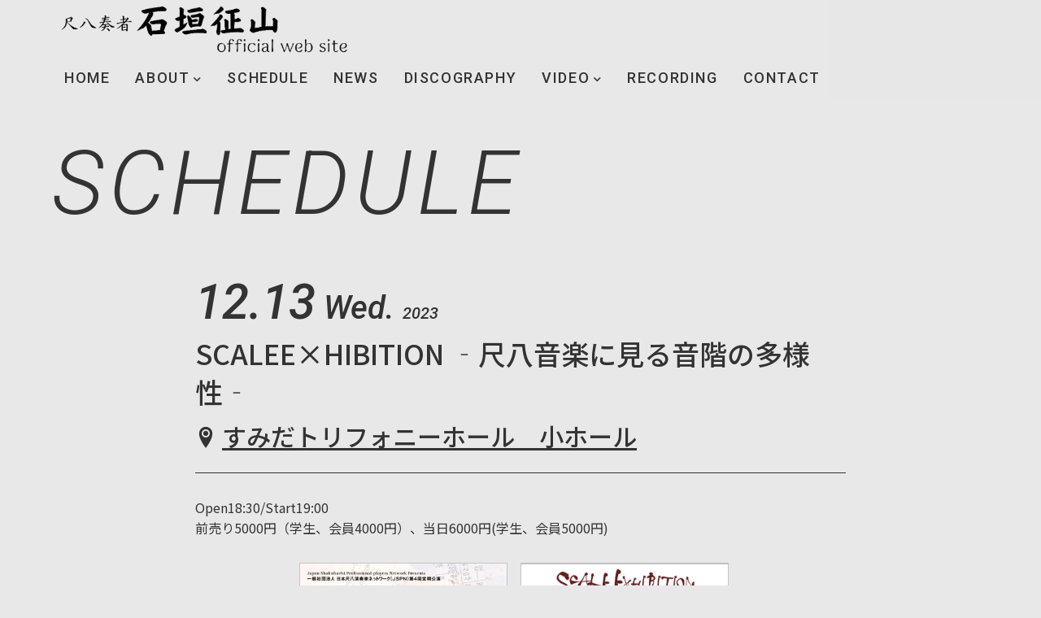

--- FILE ---
content_type: text/html; charset=UTF-8
request_url: https://www.shaku8gamer.com/schedule/scaleexhibition-%E2%80%90%E5%B0%BA%E5%85%AB%E3%80%9C%E9%9F%B3%E6%A5%BD%E3%81%AB%E8%A6%8B%E3%82%8B%E9%9F%B3%E9%9A%8E%E3%81%AE%E5%A4%9A%E6%A7%98%E6%80%A7%E2%80%90/
body_size: 7596
content:
<!DOCTYPE HTML>
<html lang="ja">

<head>
	<meta charset="utf-8">
	<meta name="viewport" content="width=device-width, initial-scale=1">
	<meta name="format-detection" content="telephone=no">
	<meta name="robots" content="index, follow">

	<!-- SEO -->
	<meta name="description" content="都内を中心に活動する都山流尺八奏者、二代 石垣征山の公式HP">

	<!-- OGP -->
	<meta property="og:locale" content="ja_JP">
		<meta property="og:title" content="SCALEE×HIBITION ‐尺八音楽に見る音階の多様性‐">
	<meta property="og:type" content="article">
	<meta property="og:description" content="都内を中心に活動する都山流尺八奏者、二代 石垣征山の公式HP">
	<meta property="og:url" content="">
	<meta property="og:site_name" content="石垣征山 officialwebsite">
			<meta property="og:image" content="https://www.shaku8gamer.com/wp-content/uploads/2023/08/とっぷ完成版-scaled.jpg">
		<meta property="og:image:secure_url" content="https://www.shaku8gamer.com/wp-content/uploads/2023/08/とっぷ完成版-scaled.jpg">
		<meta property="og:image:width" content="2560">
<meta property="og:image:height" content="1390">
	
	<!-- Twitter Cards -->
	<meta name="twitter:card" content="summary_large_image">
	<meta name="twitter:title" content="SCALEE×HIBITION ‐尺八音楽に見る音階の多様性‐">
	<meta name="twitter:description" content="都内を中心に活動する都山流尺八奏者、二代 石垣征山の公式HP">
	<meta name="twitter:image" content="https://www.shaku8gamer.com/wp-content/uploads/2023/08/とっぷ完成版-scaled.jpg">

	<!-- 表示UI設定 -->
	<meta name="theme-color" content="#e8e8e8">

	<!-- アイコン類 -->
	<link rel="apple-touch-icon" href="https://www.shaku8gamer.com/wp-content/uploads/2023/06/征-2.png">
<link rel="icon" href="https://www.shaku8gamer.com/wp-content/uploads/2023/06/征.png" type="image/png">

	<!-- スタイル読み込み -->
	<link rel="stylesheet" href="https://www.shaku8gamer.com/wp-content/themes/zousanrecordsclassic/style.css">
	<link rel="stylesheet" type="text/css" href="https://www.shaku8gamer.com/wp-content/themes/zousanrecordsclassic/css/common/reset.css" media="all"><link rel="stylesheet" type="text/css" href="https://www.shaku8gamer.com/wp-content/themes/zousanrecordsclassic/css/common/base.css" media="all"><link rel="stylesheet" type="text/css" href="https://www.shaku8gamer.com/wp-content/themes/zousanrecordsclassic/css/common/contents.css" media="all"><link rel="stylesheet" type="text/css" href="https://www.shaku8gamer.com/wp-content/themes/zousanrecordsclassic/css/lib/jquery.colorbox_02.css" media="all"><link rel="stylesheet" type="text/css" href="https://www.shaku8gamer.com/wp-content/themes/zousanrecordsclassic/css/schedule.css" media="all">	<style>
		:root {
			--main_color: #e8e8e8;
			--sub_color: #f9b811;
			--text_color: #333333;
		}

		#header_wrap {
			background: #e8e8e8CC !important;
		}

		@media screen and (max-width:1024px) {
			#header #gnav.open {
				background: #f9b811E6 !important;
			}
		}
	</style>
			<script async src="https://www.googletagmanager.com/gtag/js?id=G-C2B5PWP7HF"></script>
		<script>
			window.dataLayer = window.dataLayer || [];

			function gtag() {
				dataLayer.push(arguments);
			}
			gtag('js', new Date());
			gtag('config', 'G-C2B5PWP7HF');
		</script>
		<title>SCALEE×HIBITION ‐尺八音楽に見る音階の多様性‐ - 石垣征山 officialwebsite</title>
	<style>img:is([sizes="auto" i], [sizes^="auto," i]) { contain-intrinsic-size: 3000px 1500px }</style>
	
		<!-- All in One SEO 4.9.1.1 - aioseo.com -->
	<meta name="robots" content="max-image-preview:large" />
	<link rel="canonical" href="https://www.shaku8gamer.com/schedule/scaleexhibition-%e2%80%90%e5%b0%ba%e5%85%ab%e3%80%9c%e9%9f%b3%e6%a5%bd%e3%81%ab%e8%a6%8b%e3%82%8b%e9%9f%b3%e9%9a%8e%e3%81%ae%e5%a4%9a%e6%a7%98%e6%80%a7%e2%80%90/" />
	<meta name="generator" content="All in One SEO (AIOSEO) 4.9.1.1" />
		<meta property="og:locale" content="ja_JP" />
		<meta property="og:site_name" content="石垣征山 officialwebsite - 都内を中心に活動する都山流尺八奏者、二代 石垣征山の公式HPです。" />
		<meta property="og:type" content="article" />
		<meta property="og:title" content="SCALEE×HIBITION ‐尺八音楽に見る音階の多様性‐ - 石垣征山 officialwebsite" />
		<meta property="og:url" content="https://www.shaku8gamer.com/schedule/scaleexhibition-%e2%80%90%e5%b0%ba%e5%85%ab%e3%80%9c%e9%9f%b3%e6%a5%bd%e3%81%ab%e8%a6%8b%e3%82%8b%e9%9f%b3%e9%9a%8e%e3%81%ae%e5%a4%9a%e6%a7%98%e6%80%a7%e2%80%90/" />
		<meta property="og:image" content="https://www.shaku8gamer.com/wp-content/uploads/2023/06/seizan_kimono3_long1-scaled.jpg" />
		<meta property="og:image:secure_url" content="https://www.shaku8gamer.com/wp-content/uploads/2023/06/seizan_kimono3_long1-scaled.jpg" />
		<meta property="article:published_time" content="2023-11-30T07:53:45+00:00" />
		<meta property="article:modified_time" content="2023-11-30T12:07:12+00:00" />
		<meta name="twitter:card" content="summary_large_image" />
		<meta name="twitter:site" content="@hidechan1shaku8" />
		<meta name="twitter:title" content="SCALEE×HIBITION ‐尺八音楽に見る音階の多様性‐ - 石垣征山 officialwebsite" />
		<meta name="twitter:image" content="https://www.shaku8gamer.com/wp-content/uploads/2023/06/seizan_kimono3_long1-scaled.jpg" />
		<script type="application/ld+json" class="aioseo-schema">
			{"@context":"https:\/\/schema.org","@graph":[{"@type":"BreadcrumbList","@id":"https:\/\/www.shaku8gamer.com\/schedule\/scaleexhibition-%e2%80%90%e5%b0%ba%e5%85%ab%e3%80%9c%e9%9f%b3%e6%a5%bd%e3%81%ab%e8%a6%8b%e3%82%8b%e9%9f%b3%e9%9a%8e%e3%81%ae%e5%a4%9a%e6%a7%98%e6%80%a7%e2%80%90\/#breadcrumblist","itemListElement":[{"@type":"ListItem","@id":"https:\/\/www.shaku8gamer.com#listItem","position":1,"name":"\u30db\u30fc\u30e0","item":"https:\/\/www.shaku8gamer.com","nextItem":{"@type":"ListItem","@id":"https:\/\/www.shaku8gamer.com\/schedule\/#listItem","name":"SCHEDULE"}},{"@type":"ListItem","@id":"https:\/\/www.shaku8gamer.com\/schedule\/#listItem","position":2,"name":"SCHEDULE","item":"https:\/\/www.shaku8gamer.com\/schedule\/","nextItem":{"@type":"ListItem","@id":"https:\/\/www.shaku8gamer.com\/schedule\/archive\/live\/#listItem","name":"LIVE"},"previousItem":{"@type":"ListItem","@id":"https:\/\/www.shaku8gamer.com#listItem","name":"\u30db\u30fc\u30e0"}},{"@type":"ListItem","@id":"https:\/\/www.shaku8gamer.com\/schedule\/archive\/live\/#listItem","position":3,"name":"LIVE","item":"https:\/\/www.shaku8gamer.com\/schedule\/archive\/live\/","nextItem":{"@type":"ListItem","@id":"https:\/\/www.shaku8gamer.com\/schedule\/scaleexhibition-%e2%80%90%e5%b0%ba%e5%85%ab%e3%80%9c%e9%9f%b3%e6%a5%bd%e3%81%ab%e8%a6%8b%e3%82%8b%e9%9f%b3%e9%9a%8e%e3%81%ae%e5%a4%9a%e6%a7%98%e6%80%a7%e2%80%90\/#listItem","name":"SCALEE\u00d7HIBITION \u2010\u5c3a\u516b\u97f3\u697d\u306b\u898b\u308b\u97f3\u968e\u306e\u591a\u69d8\u6027\u2010"},"previousItem":{"@type":"ListItem","@id":"https:\/\/www.shaku8gamer.com\/schedule\/#listItem","name":"SCHEDULE"}},{"@type":"ListItem","@id":"https:\/\/www.shaku8gamer.com\/schedule\/scaleexhibition-%e2%80%90%e5%b0%ba%e5%85%ab%e3%80%9c%e9%9f%b3%e6%a5%bd%e3%81%ab%e8%a6%8b%e3%82%8b%e9%9f%b3%e9%9a%8e%e3%81%ae%e5%a4%9a%e6%a7%98%e6%80%a7%e2%80%90\/#listItem","position":4,"name":"SCALEE\u00d7HIBITION \u2010\u5c3a\u516b\u97f3\u697d\u306b\u898b\u308b\u97f3\u968e\u306e\u591a\u69d8\u6027\u2010","previousItem":{"@type":"ListItem","@id":"https:\/\/www.shaku8gamer.com\/schedule\/archive\/live\/#listItem","name":"LIVE"}}]},{"@type":"Person","@id":"https:\/\/www.shaku8gamer.com\/#person","name":"\u77f3\u57a3\u5f81\u5c71","image":"https:\/\/www.shaku8gamer.com\/wp-content\/uploads\/2023\/07\/-2-e1690173627810.png","sameAs":["https:\/\/twitter.com\/hidechan1shaku8","https:\/\/youtube.com\/@HIDEHIDE"]},{"@type":"WebPage","@id":"https:\/\/www.shaku8gamer.com\/schedule\/scaleexhibition-%e2%80%90%e5%b0%ba%e5%85%ab%e3%80%9c%e9%9f%b3%e6%a5%bd%e3%81%ab%e8%a6%8b%e3%82%8b%e9%9f%b3%e9%9a%8e%e3%81%ae%e5%a4%9a%e6%a7%98%e6%80%a7%e2%80%90\/#webpage","url":"https:\/\/www.shaku8gamer.com\/schedule\/scaleexhibition-%e2%80%90%e5%b0%ba%e5%85%ab%e3%80%9c%e9%9f%b3%e6%a5%bd%e3%81%ab%e8%a6%8b%e3%82%8b%e9%9f%b3%e9%9a%8e%e3%81%ae%e5%a4%9a%e6%a7%98%e6%80%a7%e2%80%90\/","name":"SCALEE\u00d7HIBITION \u2010\u5c3a\u516b\u97f3\u697d\u306b\u898b\u308b\u97f3\u968e\u306e\u591a\u69d8\u6027\u2010 - \u77f3\u57a3\u5f81\u5c71 officialwebsite","inLanguage":"ja","isPartOf":{"@id":"https:\/\/www.shaku8gamer.com\/#website"},"breadcrumb":{"@id":"https:\/\/www.shaku8gamer.com\/schedule\/scaleexhibition-%e2%80%90%e5%b0%ba%e5%85%ab%e3%80%9c%e9%9f%b3%e6%a5%bd%e3%81%ab%e8%a6%8b%e3%82%8b%e9%9f%b3%e9%9a%8e%e3%81%ae%e5%a4%9a%e6%a7%98%e6%80%a7%e2%80%90\/#breadcrumblist"},"datePublished":"2023-11-30T16:53:45+09:00","dateModified":"2023-11-30T21:07:12+09:00"},{"@type":"WebSite","@id":"https:\/\/www.shaku8gamer.com\/#website","url":"https:\/\/www.shaku8gamer.com\/","name":"\u77f3\u57a3\u5f81\u5c71 officialwebsite","description":"\u90fd\u5185\u3092\u4e2d\u5fc3\u306b\u6d3b\u52d5\u3059\u308b\u90fd\u5c71\u6d41\u5c3a\u516b\u594f\u8005\u3001\u4e8c\u4ee3 \u77f3\u57a3\u5f81\u5c71\u306e\u516c\u5f0fHP\u3067\u3059\u3002","inLanguage":"ja","publisher":{"@id":"https:\/\/www.shaku8gamer.com\/#person"}}]}
		</script>
		<!-- All in One SEO -->

<link rel='dns-prefetch' href='//stats.wp.com' />
<link rel='preconnect' href='//i0.wp.com' />
<link rel='preconnect' href='//c0.wp.com' />
<link rel='stylesheet' id='jetpack_related-posts-css' href='https://c0.wp.com/p/jetpack/15.3.1/modules/related-posts/related-posts.css' type='text/css' media='all' />
<link rel='stylesheet' id='wp-block-library-css' href='https://c0.wp.com/c/6.8.3/wp-includes/css/dist/block-library/style.min.css' type='text/css' media='all' />
<style id='classic-theme-styles-inline-css' type='text/css'>
/*! This file is auto-generated */
.wp-block-button__link{color:#fff;background-color:#32373c;border-radius:9999px;box-shadow:none;text-decoration:none;padding:calc(.667em + 2px) calc(1.333em + 2px);font-size:1.125em}.wp-block-file__button{background:#32373c;color:#fff;text-decoration:none}
</style>
<link rel='stylesheet' id='aioseo/css/src/vue/standalone/blocks/table-of-contents/global.scss-css' href='https://www.shaku8gamer.com/wp-content/plugins/all-in-one-seo-pack/dist/Lite/assets/css/table-of-contents/global.e90f6d47.css?ver=4.9.1.1' type='text/css' media='all' />
<link rel='stylesheet' id='mediaelement-css' href='https://c0.wp.com/c/6.8.3/wp-includes/js/mediaelement/mediaelementplayer-legacy.min.css' type='text/css' media='all' />
<link rel='stylesheet' id='wp-mediaelement-css' href='https://c0.wp.com/c/6.8.3/wp-includes/js/mediaelement/wp-mediaelement.min.css' type='text/css' media='all' />
<style id='jetpack-sharing-buttons-style-inline-css' type='text/css'>
.jetpack-sharing-buttons__services-list{display:flex;flex-direction:row;flex-wrap:wrap;gap:0;list-style-type:none;margin:5px;padding:0}.jetpack-sharing-buttons__services-list.has-small-icon-size{font-size:12px}.jetpack-sharing-buttons__services-list.has-normal-icon-size{font-size:16px}.jetpack-sharing-buttons__services-list.has-large-icon-size{font-size:24px}.jetpack-sharing-buttons__services-list.has-huge-icon-size{font-size:36px}@media print{.jetpack-sharing-buttons__services-list{display:none!important}}.editor-styles-wrapper .wp-block-jetpack-sharing-buttons{gap:0;padding-inline-start:0}ul.jetpack-sharing-buttons__services-list.has-background{padding:1.25em 2.375em}
</style>
<style id='global-styles-inline-css' type='text/css'>
:root{--wp--preset--aspect-ratio--square: 1;--wp--preset--aspect-ratio--4-3: 4/3;--wp--preset--aspect-ratio--3-4: 3/4;--wp--preset--aspect-ratio--3-2: 3/2;--wp--preset--aspect-ratio--2-3: 2/3;--wp--preset--aspect-ratio--16-9: 16/9;--wp--preset--aspect-ratio--9-16: 9/16;--wp--preset--color--black: #000000;--wp--preset--color--cyan-bluish-gray: #abb8c3;--wp--preset--color--white: #ffffff;--wp--preset--color--pale-pink: #f78da7;--wp--preset--color--vivid-red: #cf2e2e;--wp--preset--color--luminous-vivid-orange: #ff6900;--wp--preset--color--luminous-vivid-amber: #fcb900;--wp--preset--color--light-green-cyan: #7bdcb5;--wp--preset--color--vivid-green-cyan: #00d084;--wp--preset--color--pale-cyan-blue: #8ed1fc;--wp--preset--color--vivid-cyan-blue: #0693e3;--wp--preset--color--vivid-purple: #9b51e0;--wp--preset--gradient--vivid-cyan-blue-to-vivid-purple: linear-gradient(135deg,rgba(6,147,227,1) 0%,rgb(155,81,224) 100%);--wp--preset--gradient--light-green-cyan-to-vivid-green-cyan: linear-gradient(135deg,rgb(122,220,180) 0%,rgb(0,208,130) 100%);--wp--preset--gradient--luminous-vivid-amber-to-luminous-vivid-orange: linear-gradient(135deg,rgba(252,185,0,1) 0%,rgba(255,105,0,1) 100%);--wp--preset--gradient--luminous-vivid-orange-to-vivid-red: linear-gradient(135deg,rgba(255,105,0,1) 0%,rgb(207,46,46) 100%);--wp--preset--gradient--very-light-gray-to-cyan-bluish-gray: linear-gradient(135deg,rgb(238,238,238) 0%,rgb(169,184,195) 100%);--wp--preset--gradient--cool-to-warm-spectrum: linear-gradient(135deg,rgb(74,234,220) 0%,rgb(151,120,209) 20%,rgb(207,42,186) 40%,rgb(238,44,130) 60%,rgb(251,105,98) 80%,rgb(254,248,76) 100%);--wp--preset--gradient--blush-light-purple: linear-gradient(135deg,rgb(255,206,236) 0%,rgb(152,150,240) 100%);--wp--preset--gradient--blush-bordeaux: linear-gradient(135deg,rgb(254,205,165) 0%,rgb(254,45,45) 50%,rgb(107,0,62) 100%);--wp--preset--gradient--luminous-dusk: linear-gradient(135deg,rgb(255,203,112) 0%,rgb(199,81,192) 50%,rgb(65,88,208) 100%);--wp--preset--gradient--pale-ocean: linear-gradient(135deg,rgb(255,245,203) 0%,rgb(182,227,212) 50%,rgb(51,167,181) 100%);--wp--preset--gradient--electric-grass: linear-gradient(135deg,rgb(202,248,128) 0%,rgb(113,206,126) 100%);--wp--preset--gradient--midnight: linear-gradient(135deg,rgb(2,3,129) 0%,rgb(40,116,252) 100%);--wp--preset--font-size--small: 13px;--wp--preset--font-size--medium: 20px;--wp--preset--font-size--large: 36px;--wp--preset--font-size--x-large: 42px;--wp--preset--spacing--20: 0.44rem;--wp--preset--spacing--30: 0.67rem;--wp--preset--spacing--40: 1rem;--wp--preset--spacing--50: 1.5rem;--wp--preset--spacing--60: 2.25rem;--wp--preset--spacing--70: 3.38rem;--wp--preset--spacing--80: 5.06rem;--wp--preset--shadow--natural: 6px 6px 9px rgba(0, 0, 0, 0.2);--wp--preset--shadow--deep: 12px 12px 50px rgba(0, 0, 0, 0.4);--wp--preset--shadow--sharp: 6px 6px 0px rgba(0, 0, 0, 0.2);--wp--preset--shadow--outlined: 6px 6px 0px -3px rgba(255, 255, 255, 1), 6px 6px rgba(0, 0, 0, 1);--wp--preset--shadow--crisp: 6px 6px 0px rgba(0, 0, 0, 1);}:where(.is-layout-flex){gap: 0.5em;}:where(.is-layout-grid){gap: 0.5em;}body .is-layout-flex{display: flex;}.is-layout-flex{flex-wrap: wrap;align-items: center;}.is-layout-flex > :is(*, div){margin: 0;}body .is-layout-grid{display: grid;}.is-layout-grid > :is(*, div){margin: 0;}:where(.wp-block-columns.is-layout-flex){gap: 2em;}:where(.wp-block-columns.is-layout-grid){gap: 2em;}:where(.wp-block-post-template.is-layout-flex){gap: 1.25em;}:where(.wp-block-post-template.is-layout-grid){gap: 1.25em;}.has-black-color{color: var(--wp--preset--color--black) !important;}.has-cyan-bluish-gray-color{color: var(--wp--preset--color--cyan-bluish-gray) !important;}.has-white-color{color: var(--wp--preset--color--white) !important;}.has-pale-pink-color{color: var(--wp--preset--color--pale-pink) !important;}.has-vivid-red-color{color: var(--wp--preset--color--vivid-red) !important;}.has-luminous-vivid-orange-color{color: var(--wp--preset--color--luminous-vivid-orange) !important;}.has-luminous-vivid-amber-color{color: var(--wp--preset--color--luminous-vivid-amber) !important;}.has-light-green-cyan-color{color: var(--wp--preset--color--light-green-cyan) !important;}.has-vivid-green-cyan-color{color: var(--wp--preset--color--vivid-green-cyan) !important;}.has-pale-cyan-blue-color{color: var(--wp--preset--color--pale-cyan-blue) !important;}.has-vivid-cyan-blue-color{color: var(--wp--preset--color--vivid-cyan-blue) !important;}.has-vivid-purple-color{color: var(--wp--preset--color--vivid-purple) !important;}.has-black-background-color{background-color: var(--wp--preset--color--black) !important;}.has-cyan-bluish-gray-background-color{background-color: var(--wp--preset--color--cyan-bluish-gray) !important;}.has-white-background-color{background-color: var(--wp--preset--color--white) !important;}.has-pale-pink-background-color{background-color: var(--wp--preset--color--pale-pink) !important;}.has-vivid-red-background-color{background-color: var(--wp--preset--color--vivid-red) !important;}.has-luminous-vivid-orange-background-color{background-color: var(--wp--preset--color--luminous-vivid-orange) !important;}.has-luminous-vivid-amber-background-color{background-color: var(--wp--preset--color--luminous-vivid-amber) !important;}.has-light-green-cyan-background-color{background-color: var(--wp--preset--color--light-green-cyan) !important;}.has-vivid-green-cyan-background-color{background-color: var(--wp--preset--color--vivid-green-cyan) !important;}.has-pale-cyan-blue-background-color{background-color: var(--wp--preset--color--pale-cyan-blue) !important;}.has-vivid-cyan-blue-background-color{background-color: var(--wp--preset--color--vivid-cyan-blue) !important;}.has-vivid-purple-background-color{background-color: var(--wp--preset--color--vivid-purple) !important;}.has-black-border-color{border-color: var(--wp--preset--color--black) !important;}.has-cyan-bluish-gray-border-color{border-color: var(--wp--preset--color--cyan-bluish-gray) !important;}.has-white-border-color{border-color: var(--wp--preset--color--white) !important;}.has-pale-pink-border-color{border-color: var(--wp--preset--color--pale-pink) !important;}.has-vivid-red-border-color{border-color: var(--wp--preset--color--vivid-red) !important;}.has-luminous-vivid-orange-border-color{border-color: var(--wp--preset--color--luminous-vivid-orange) !important;}.has-luminous-vivid-amber-border-color{border-color: var(--wp--preset--color--luminous-vivid-amber) !important;}.has-light-green-cyan-border-color{border-color: var(--wp--preset--color--light-green-cyan) !important;}.has-vivid-green-cyan-border-color{border-color: var(--wp--preset--color--vivid-green-cyan) !important;}.has-pale-cyan-blue-border-color{border-color: var(--wp--preset--color--pale-cyan-blue) !important;}.has-vivid-cyan-blue-border-color{border-color: var(--wp--preset--color--vivid-cyan-blue) !important;}.has-vivid-purple-border-color{border-color: var(--wp--preset--color--vivid-purple) !important;}.has-vivid-cyan-blue-to-vivid-purple-gradient-background{background: var(--wp--preset--gradient--vivid-cyan-blue-to-vivid-purple) !important;}.has-light-green-cyan-to-vivid-green-cyan-gradient-background{background: var(--wp--preset--gradient--light-green-cyan-to-vivid-green-cyan) !important;}.has-luminous-vivid-amber-to-luminous-vivid-orange-gradient-background{background: var(--wp--preset--gradient--luminous-vivid-amber-to-luminous-vivid-orange) !important;}.has-luminous-vivid-orange-to-vivid-red-gradient-background{background: var(--wp--preset--gradient--luminous-vivid-orange-to-vivid-red) !important;}.has-very-light-gray-to-cyan-bluish-gray-gradient-background{background: var(--wp--preset--gradient--very-light-gray-to-cyan-bluish-gray) !important;}.has-cool-to-warm-spectrum-gradient-background{background: var(--wp--preset--gradient--cool-to-warm-spectrum) !important;}.has-blush-light-purple-gradient-background{background: var(--wp--preset--gradient--blush-light-purple) !important;}.has-blush-bordeaux-gradient-background{background: var(--wp--preset--gradient--blush-bordeaux) !important;}.has-luminous-dusk-gradient-background{background: var(--wp--preset--gradient--luminous-dusk) !important;}.has-pale-ocean-gradient-background{background: var(--wp--preset--gradient--pale-ocean) !important;}.has-electric-grass-gradient-background{background: var(--wp--preset--gradient--electric-grass) !important;}.has-midnight-gradient-background{background: var(--wp--preset--gradient--midnight) !important;}.has-small-font-size{font-size: var(--wp--preset--font-size--small) !important;}.has-medium-font-size{font-size: var(--wp--preset--font-size--medium) !important;}.has-large-font-size{font-size: var(--wp--preset--font-size--large) !important;}.has-x-large-font-size{font-size: var(--wp--preset--font-size--x-large) !important;}
:where(.wp-block-post-template.is-layout-flex){gap: 1.25em;}:where(.wp-block-post-template.is-layout-grid){gap: 1.25em;}
:where(.wp-block-columns.is-layout-flex){gap: 2em;}:where(.wp-block-columns.is-layout-grid){gap: 2em;}
:root :where(.wp-block-pullquote){font-size: 1.5em;line-height: 1.6;}
</style>
<link rel='stylesheet' id='wp-pagenavi-css' href='https://www.shaku8gamer.com/wp-content/plugins/wp-pagenavi/pagenavi-css.css?ver=2.70' type='text/css' media='all' />
<script type="text/javascript" id="jetpack_related-posts-js-extra">
/* <![CDATA[ */
var related_posts_js_options = {"post_heading":"h4"};
/* ]]> */
</script>
<script type="text/javascript" src="https://c0.wp.com/p/jetpack/15.3.1/_inc/build/related-posts/related-posts.min.js" id="jetpack_related-posts-js"></script>
	<style>img#wpstats{display:none}</style>
		<link rel="canonical" href="https://www.shaku8gamer.com/schedule/scaleexhibition-%e2%80%90%e5%b0%ba%e5%85%ab%e3%80%9c%e9%9f%b3%e6%a5%bd%e3%81%ab%e8%a6%8b%e3%82%8b%e9%9f%b3%e9%9a%8e%e3%81%ae%e5%a4%9a%e6%a7%98%e6%80%a7%e2%80%90/">
<link rel="icon" href="https://i0.wp.com/www.shaku8gamer.com/wp-content/uploads/2023/06/cropped-%E5%BE%81-1.png?fit=32%2C32&#038;ssl=1" sizes="32x32" />
<link rel="icon" href="https://i0.wp.com/www.shaku8gamer.com/wp-content/uploads/2023/06/cropped-%E5%BE%81-1.png?fit=192%2C192&#038;ssl=1" sizes="192x192" />
<link rel="apple-touch-icon" href="https://i0.wp.com/www.shaku8gamer.com/wp-content/uploads/2023/06/cropped-%E5%BE%81-1.png?fit=180%2C180&#038;ssl=1" />
<meta name="msapplication-TileImage" content="https://i0.wp.com/www.shaku8gamer.com/wp-content/uploads/2023/06/cropped-%E5%BE%81-1.png?fit=270%2C270&#038;ssl=1" />
</head>

<body>
	<div class="container">
		<header id="header_wrap">
			<div id="header">
				<div id="logo_set">
					<h1 id="logo"><a href="https://www.shaku8gamer.com/"><img src="https://www.shaku8gamer.com/wp-content/uploads/2023/07/-2-e1690173627810.png" alt="石垣征山 officialwebsite"></a></h1>
				</div>
				<p id="gnav_btn" class="menu"><span></span><span></span><span></span></p>
				<nav id="gnav">
					<ul id="gnav_list" class="link_color">
						<li id="menu-item-25" class="menu-item menu-item-type-custom menu-item-object-custom menu-item-home menu-item-25"><a href="https://www.shaku8gamer.com/"><span>HOME</span></a></li>
<li id="menu-item-1131" class="menu-item menu-item-type-post_type menu-item-object-page menu-item-has-children menu-item-1131"><a href="https://www.shaku8gamer.com/about/"><span>ABOUT</span></a>
<ul class="sub-menu">
	<li id="menu-item-1102" class="menu-item menu-item-type-post_type menu-item-object-page menu-item-1102"><a href="https://www.shaku8gamer.com/about/%e5%88%9d%e4%bb%a3%e7%9f%b3%e5%9e%a3%e5%be%81%e5%b1%b1/"><span>初代石垣征山</span></a></li>
	<li id="menu-item-1132" class="menu-item menu-item-type-post_type menu-item-object-page menu-item-1132"><a href="https://www.shaku8gamer.com/about/%e7%9f%b3%e5%9e%a3%e5%be%81%e5%b1%b1/"><span>石垣征山</span></a></li>
	<li id="menu-item-882" class="menu-item menu-item-type-custom menu-item-object-custom menu-item-882"><a target="_blank" href="https://ameblo.jp/aunj/entry-12798072816.html"><span>BLOG</span></a></li>
</ul>
</li>
<li id="menu-item-22" class="menu-item menu-item-type-custom menu-item-object-custom menu-item-22"><a href="https://www.shaku8gamer.com/schedule/"><span>SCHEDULE</span></a></li>
<li id="menu-item-1079" class="menu-item menu-item-type-post_type_archive menu-item-object-news menu-item-1079"><a href="https://www.shaku8gamer.com/news/"><span>NEWS</span></a></li>
<li id="menu-item-24" class="menu-item menu-item-type-custom menu-item-object-custom menu-item-24"><a href="https://www.shaku8gamer.com/discography/"><span>DISCOGRAPHY</span></a></li>
<li id="menu-item-23" class="menu-item menu-item-type-custom menu-item-object-custom menu-item-has-children menu-item-23"><a href="https://www.shaku8gamer.com/video/"><span>VIDEO</span></a>
<ul class="sub-menu">
	<li id="menu-item-16337" class="menu-item menu-item-type-custom menu-item-object-custom menu-item-16337"><a target="_blank" href="https://www.youtube.com/channel/UCARGBcfWKFFCxrXnP97K4mA"><span>YOUTUBE</span></a></li>
</ul>
</li>
<li id="menu-item-16551" class="menu-item menu-item-type-post_type menu-item-object-page menu-item-16551"><a href="https://www.shaku8gamer.com/recording/"><span>RECORDING</span></a></li>
<li id="menu-item-18" class="menu-item menu-item-type-post_type menu-item-object-page menu-item-18"><a href="https://www.shaku8gamer.com/contact/"><span>CONTACT</span></a></li>
					</ul>
					<ul class="sns_icon display_none_pc">
						<li><a href="https://twitter.com/hidechan1shaku8" target="_blank" rel="noopener"><i class="icon icon-twitter"></i></a></li><li><a href="https://youtube.com/@shaku8gamer_ch?si=UkCeCKLIKIfLyIp1" target="_blank" rel="noopener"><i class="icon icon-youtube"></i></a></li>					</ul>
				</nav>
			</div>
		</header><div id="contents_wrap">
		<div id="schedule_single_contents" class="contents fadein">
		<section class="area">
			<div class="hgroup">
				<h1 class="heading01">SCHEDULE</h1>
			</div>
			<div id="schedule_box" class="box w800">
				<div class="part schedule_part">
					<ul class="schedule_ul">
						<li class="schedule_li">
														<p class="schedule_day">12.13<span class="schedule_week">Wed.</span><span class="schedule_year">2023</span></p>
							<p class="schedule_title">SCALEE×HIBITION ‐尺八音楽に見る音階の多様性‐</p>
																								<p class="schedule_place"><i class="icon-location2"></i><a href="https://www.triphony.com/" target="_blank">すみだトリフォニーホール　小ホール</a></p>
																														<p class="schedule_time">Open18:30/Start19:00</p>
																						<p class="schedule_price">前売り5000円（学生、会員4000円）、当日6000円(学生、会員5000円)</p>
																																				<ul class="clm3_pc clm3_tb clm2_sp img_ul">
																			<li class="list_cont img_li">
											<p class="pic schedule_img btn" style="border: 1px solid rgba(51, 51, 51, 0.2);"><a href="https://www.shaku8gamer.com/wp-content/uploads/2023/11/1701345871396.jpg" class="zoom"><img src="https://www.shaku8gamer.com/wp-content/uploads/2023/11/1701345871396.jpg" alt="SCALEE×HIBITION ‐尺八音楽に見る音階の多様性‐"><span class="icon icon-zoom"></span></a></p>
										</li>
																			<li class="list_cont img_li">
											<p class="pic schedule_img btn" style="border: 1px solid rgba(51, 51, 51, 0.2);"><a href="https://www.shaku8gamer.com/wp-content/uploads/2023/11/1701345869757.jpg" class="zoom"><img src="https://www.shaku8gamer.com/wp-content/uploads/2023/11/1701345869757.jpg" alt="SCALEE×HIBITION ‐尺八音楽に見る音階の多様性‐"><span class="icon icon-zoom"></span></a></p>
										</li>
																	</ul>
																											</li>
					</ul>
				</div>
				<div class="part">
					<p><a href="javascript:history.back();" class="btn_modoru"><span><i class="icon icon-arrow_left"></i></span></a></p>
				</div>
			</div>
		</section>
	</div>
</div>
<footer id="footer_wrap">
			<div id="sns_wrap">
			<ul class="sns_icon">
				<li><a href="https://twitter.com/hidechan1shaku8" target="_blank"  rel="noopener"><i class="icon icon-twitter"></i></a></li><li><a href="https://youtube.com/@shaku8gamer_ch?si=UkCeCKLIKIfLyIp1" target="_blank"  rel="noopener"><i class="icon icon-youtube"></i></a></li>			</ul>
		</div>
	
	
	<div id="copyright_wrap">
		<p id="copyright"><small>© 2023 seizanishigaki</small></p>
	</div>
	<div id="pagetop"><a href=".header" class="button"><span class="icon icon-arrow-to-top"></span></a></div>
</footer>
<script type="speculationrules">
{"prefetch":[{"source":"document","where":{"and":[{"href_matches":"\/*"},{"not":{"href_matches":["\/wp-*.php","\/wp-admin\/*","\/wp-content\/uploads\/*","\/wp-content\/*","\/wp-content\/plugins\/*","\/wp-content\/themes\/zousanrecordsclassic\/*","\/*\\?(.+)"]}},{"not":{"selector_matches":"a[rel~=\"nofollow\"]"}},{"not":{"selector_matches":".no-prefetch, .no-prefetch a"}}]},"eagerness":"conservative"}]}
</script>
<script type="module"  src="https://www.shaku8gamer.com/wp-content/plugins/all-in-one-seo-pack/dist/Lite/assets/table-of-contents.95d0dfce.js?ver=4.9.1.1" id="aioseo/js/src/vue/standalone/blocks/table-of-contents/frontend.js-js"></script>
<script type="text/javascript" src="https://www.google.com/recaptcha/api.js?render=6LelfgEnAAAAAEQ5GIAwi_ZsohTWwkrrHYrvRkIP&amp;ver=3.0" id="google-recaptcha-js"></script>
<script type="text/javascript" src="https://c0.wp.com/c/6.8.3/wp-includes/js/dist/vendor/wp-polyfill.min.js" id="wp-polyfill-js"></script>
<script type="text/javascript" id="wpcf7-recaptcha-js-before">
/* <![CDATA[ */
var wpcf7_recaptcha = {
    "sitekey": "6LelfgEnAAAAAEQ5GIAwi_ZsohTWwkrrHYrvRkIP",
    "actions": {
        "homepage": "homepage",
        "contactform": "contactform"
    }
};
/* ]]> */
</script>
<script type="text/javascript" src="https://www.shaku8gamer.com/wp-content/plugins/contact-form-7/modules/recaptcha/index.js?ver=6.1.4" id="wpcf7-recaptcha-js"></script>
<script type="text/javascript" id="jetpack-stats-js-before">
/* <![CDATA[ */
_stq = window._stq || [];
_stq.push([ "view", JSON.parse("{\"v\":\"ext\",\"blog\":\"227494907\",\"post\":\"16142\",\"tz\":\"9\",\"srv\":\"www.shaku8gamer.com\",\"j\":\"1:15.3.1\"}") ]);
_stq.push([ "clickTrackerInit", "227494907", "16142" ]);
/* ]]> */
</script>
<script type="text/javascript" src="https://stats.wp.com/e-202549.js" id="jetpack-stats-js" defer="defer" data-wp-strategy="defer"></script>
</div>
<script src="https://ajax.googleapis.com/ajax/libs/jquery/3.4.1/jquery.min.js"></script>
<script src="https://www.shaku8gamer.com/wp-content/themes/zousanrecordsclassic/js/lib.js" charset="utf-8"></script>
<script src="https://www.shaku8gamer.com/wp-content/themes/zousanrecordsclassic/js/frame.js" charset="utf-8"></script>
<script src="https://www.shaku8gamer.com/wp-content/themes/zousanrecordsclassic/js/base.js" charset="utf-8"></script>
	<script src="https://www.shaku8gamer.com/wp-content/themes/zousanrecordsclassic/js/jquery.colorbox.js" charset="utf-8"></script>
	<script src="https://www.shaku8gamer.com/wp-content/themes/zousanrecordsclassic/js/schedule.js" charset="utf-8"></script>
</body>

</html>

--- FILE ---
content_type: text/html; charset=utf-8
request_url: https://www.google.com/recaptcha/api2/anchor?ar=1&k=6LelfgEnAAAAAEQ5GIAwi_ZsohTWwkrrHYrvRkIP&co=aHR0cHM6Ly93d3cuc2hha3U4Z2FtZXIuY29tOjQ0Mw..&hl=en&v=TkacYOdEJbdB_JjX802TMer9&size=invisible&anchor-ms=20000&execute-ms=15000&cb=8fd8296k93uw
body_size: 45696
content:
<!DOCTYPE HTML><html dir="ltr" lang="en"><head><meta http-equiv="Content-Type" content="text/html; charset=UTF-8">
<meta http-equiv="X-UA-Compatible" content="IE=edge">
<title>reCAPTCHA</title>
<style type="text/css">
/* cyrillic-ext */
@font-face {
  font-family: 'Roboto';
  font-style: normal;
  font-weight: 400;
  src: url(//fonts.gstatic.com/s/roboto/v18/KFOmCnqEu92Fr1Mu72xKKTU1Kvnz.woff2) format('woff2');
  unicode-range: U+0460-052F, U+1C80-1C8A, U+20B4, U+2DE0-2DFF, U+A640-A69F, U+FE2E-FE2F;
}
/* cyrillic */
@font-face {
  font-family: 'Roboto';
  font-style: normal;
  font-weight: 400;
  src: url(//fonts.gstatic.com/s/roboto/v18/KFOmCnqEu92Fr1Mu5mxKKTU1Kvnz.woff2) format('woff2');
  unicode-range: U+0301, U+0400-045F, U+0490-0491, U+04B0-04B1, U+2116;
}
/* greek-ext */
@font-face {
  font-family: 'Roboto';
  font-style: normal;
  font-weight: 400;
  src: url(//fonts.gstatic.com/s/roboto/v18/KFOmCnqEu92Fr1Mu7mxKKTU1Kvnz.woff2) format('woff2');
  unicode-range: U+1F00-1FFF;
}
/* greek */
@font-face {
  font-family: 'Roboto';
  font-style: normal;
  font-weight: 400;
  src: url(//fonts.gstatic.com/s/roboto/v18/KFOmCnqEu92Fr1Mu4WxKKTU1Kvnz.woff2) format('woff2');
  unicode-range: U+0370-0377, U+037A-037F, U+0384-038A, U+038C, U+038E-03A1, U+03A3-03FF;
}
/* vietnamese */
@font-face {
  font-family: 'Roboto';
  font-style: normal;
  font-weight: 400;
  src: url(//fonts.gstatic.com/s/roboto/v18/KFOmCnqEu92Fr1Mu7WxKKTU1Kvnz.woff2) format('woff2');
  unicode-range: U+0102-0103, U+0110-0111, U+0128-0129, U+0168-0169, U+01A0-01A1, U+01AF-01B0, U+0300-0301, U+0303-0304, U+0308-0309, U+0323, U+0329, U+1EA0-1EF9, U+20AB;
}
/* latin-ext */
@font-face {
  font-family: 'Roboto';
  font-style: normal;
  font-weight: 400;
  src: url(//fonts.gstatic.com/s/roboto/v18/KFOmCnqEu92Fr1Mu7GxKKTU1Kvnz.woff2) format('woff2');
  unicode-range: U+0100-02BA, U+02BD-02C5, U+02C7-02CC, U+02CE-02D7, U+02DD-02FF, U+0304, U+0308, U+0329, U+1D00-1DBF, U+1E00-1E9F, U+1EF2-1EFF, U+2020, U+20A0-20AB, U+20AD-20C0, U+2113, U+2C60-2C7F, U+A720-A7FF;
}
/* latin */
@font-face {
  font-family: 'Roboto';
  font-style: normal;
  font-weight: 400;
  src: url(//fonts.gstatic.com/s/roboto/v18/KFOmCnqEu92Fr1Mu4mxKKTU1Kg.woff2) format('woff2');
  unicode-range: U+0000-00FF, U+0131, U+0152-0153, U+02BB-02BC, U+02C6, U+02DA, U+02DC, U+0304, U+0308, U+0329, U+2000-206F, U+20AC, U+2122, U+2191, U+2193, U+2212, U+2215, U+FEFF, U+FFFD;
}
/* cyrillic-ext */
@font-face {
  font-family: 'Roboto';
  font-style: normal;
  font-weight: 500;
  src: url(//fonts.gstatic.com/s/roboto/v18/KFOlCnqEu92Fr1MmEU9fCRc4AMP6lbBP.woff2) format('woff2');
  unicode-range: U+0460-052F, U+1C80-1C8A, U+20B4, U+2DE0-2DFF, U+A640-A69F, U+FE2E-FE2F;
}
/* cyrillic */
@font-face {
  font-family: 'Roboto';
  font-style: normal;
  font-weight: 500;
  src: url(//fonts.gstatic.com/s/roboto/v18/KFOlCnqEu92Fr1MmEU9fABc4AMP6lbBP.woff2) format('woff2');
  unicode-range: U+0301, U+0400-045F, U+0490-0491, U+04B0-04B1, U+2116;
}
/* greek-ext */
@font-face {
  font-family: 'Roboto';
  font-style: normal;
  font-weight: 500;
  src: url(//fonts.gstatic.com/s/roboto/v18/KFOlCnqEu92Fr1MmEU9fCBc4AMP6lbBP.woff2) format('woff2');
  unicode-range: U+1F00-1FFF;
}
/* greek */
@font-face {
  font-family: 'Roboto';
  font-style: normal;
  font-weight: 500;
  src: url(//fonts.gstatic.com/s/roboto/v18/KFOlCnqEu92Fr1MmEU9fBxc4AMP6lbBP.woff2) format('woff2');
  unicode-range: U+0370-0377, U+037A-037F, U+0384-038A, U+038C, U+038E-03A1, U+03A3-03FF;
}
/* vietnamese */
@font-face {
  font-family: 'Roboto';
  font-style: normal;
  font-weight: 500;
  src: url(//fonts.gstatic.com/s/roboto/v18/KFOlCnqEu92Fr1MmEU9fCxc4AMP6lbBP.woff2) format('woff2');
  unicode-range: U+0102-0103, U+0110-0111, U+0128-0129, U+0168-0169, U+01A0-01A1, U+01AF-01B0, U+0300-0301, U+0303-0304, U+0308-0309, U+0323, U+0329, U+1EA0-1EF9, U+20AB;
}
/* latin-ext */
@font-face {
  font-family: 'Roboto';
  font-style: normal;
  font-weight: 500;
  src: url(//fonts.gstatic.com/s/roboto/v18/KFOlCnqEu92Fr1MmEU9fChc4AMP6lbBP.woff2) format('woff2');
  unicode-range: U+0100-02BA, U+02BD-02C5, U+02C7-02CC, U+02CE-02D7, U+02DD-02FF, U+0304, U+0308, U+0329, U+1D00-1DBF, U+1E00-1E9F, U+1EF2-1EFF, U+2020, U+20A0-20AB, U+20AD-20C0, U+2113, U+2C60-2C7F, U+A720-A7FF;
}
/* latin */
@font-face {
  font-family: 'Roboto';
  font-style: normal;
  font-weight: 500;
  src: url(//fonts.gstatic.com/s/roboto/v18/KFOlCnqEu92Fr1MmEU9fBBc4AMP6lQ.woff2) format('woff2');
  unicode-range: U+0000-00FF, U+0131, U+0152-0153, U+02BB-02BC, U+02C6, U+02DA, U+02DC, U+0304, U+0308, U+0329, U+2000-206F, U+20AC, U+2122, U+2191, U+2193, U+2212, U+2215, U+FEFF, U+FFFD;
}
/* cyrillic-ext */
@font-face {
  font-family: 'Roboto';
  font-style: normal;
  font-weight: 900;
  src: url(//fonts.gstatic.com/s/roboto/v18/KFOlCnqEu92Fr1MmYUtfCRc4AMP6lbBP.woff2) format('woff2');
  unicode-range: U+0460-052F, U+1C80-1C8A, U+20B4, U+2DE0-2DFF, U+A640-A69F, U+FE2E-FE2F;
}
/* cyrillic */
@font-face {
  font-family: 'Roboto';
  font-style: normal;
  font-weight: 900;
  src: url(//fonts.gstatic.com/s/roboto/v18/KFOlCnqEu92Fr1MmYUtfABc4AMP6lbBP.woff2) format('woff2');
  unicode-range: U+0301, U+0400-045F, U+0490-0491, U+04B0-04B1, U+2116;
}
/* greek-ext */
@font-face {
  font-family: 'Roboto';
  font-style: normal;
  font-weight: 900;
  src: url(//fonts.gstatic.com/s/roboto/v18/KFOlCnqEu92Fr1MmYUtfCBc4AMP6lbBP.woff2) format('woff2');
  unicode-range: U+1F00-1FFF;
}
/* greek */
@font-face {
  font-family: 'Roboto';
  font-style: normal;
  font-weight: 900;
  src: url(//fonts.gstatic.com/s/roboto/v18/KFOlCnqEu92Fr1MmYUtfBxc4AMP6lbBP.woff2) format('woff2');
  unicode-range: U+0370-0377, U+037A-037F, U+0384-038A, U+038C, U+038E-03A1, U+03A3-03FF;
}
/* vietnamese */
@font-face {
  font-family: 'Roboto';
  font-style: normal;
  font-weight: 900;
  src: url(//fonts.gstatic.com/s/roboto/v18/KFOlCnqEu92Fr1MmYUtfCxc4AMP6lbBP.woff2) format('woff2');
  unicode-range: U+0102-0103, U+0110-0111, U+0128-0129, U+0168-0169, U+01A0-01A1, U+01AF-01B0, U+0300-0301, U+0303-0304, U+0308-0309, U+0323, U+0329, U+1EA0-1EF9, U+20AB;
}
/* latin-ext */
@font-face {
  font-family: 'Roboto';
  font-style: normal;
  font-weight: 900;
  src: url(//fonts.gstatic.com/s/roboto/v18/KFOlCnqEu92Fr1MmYUtfChc4AMP6lbBP.woff2) format('woff2');
  unicode-range: U+0100-02BA, U+02BD-02C5, U+02C7-02CC, U+02CE-02D7, U+02DD-02FF, U+0304, U+0308, U+0329, U+1D00-1DBF, U+1E00-1E9F, U+1EF2-1EFF, U+2020, U+20A0-20AB, U+20AD-20C0, U+2113, U+2C60-2C7F, U+A720-A7FF;
}
/* latin */
@font-face {
  font-family: 'Roboto';
  font-style: normal;
  font-weight: 900;
  src: url(//fonts.gstatic.com/s/roboto/v18/KFOlCnqEu92Fr1MmYUtfBBc4AMP6lQ.woff2) format('woff2');
  unicode-range: U+0000-00FF, U+0131, U+0152-0153, U+02BB-02BC, U+02C6, U+02DA, U+02DC, U+0304, U+0308, U+0329, U+2000-206F, U+20AC, U+2122, U+2191, U+2193, U+2212, U+2215, U+FEFF, U+FFFD;
}

</style>
<link rel="stylesheet" type="text/css" href="https://www.gstatic.com/recaptcha/releases/TkacYOdEJbdB_JjX802TMer9/styles__ltr.css">
<script nonce="4I2gL10al-Np9Q7CgT24fw" type="text/javascript">window['__recaptcha_api'] = 'https://www.google.com/recaptcha/api2/';</script>
<script type="text/javascript" src="https://www.gstatic.com/recaptcha/releases/TkacYOdEJbdB_JjX802TMer9/recaptcha__en.js" nonce="4I2gL10al-Np9Q7CgT24fw">
      
    </script></head>
<body><div id="rc-anchor-alert" class="rc-anchor-alert"></div>
<input type="hidden" id="recaptcha-token" value="[base64]">
<script type="text/javascript" nonce="4I2gL10al-Np9Q7CgT24fw">
      recaptcha.anchor.Main.init("[\x22ainput\x22,[\x22bgdata\x22,\x22\x22,\[base64]/[base64]/[base64]/[base64]/[base64]/[base64]/[base64]/[base64]/[base64]/[base64]/[base64]/[base64]/[base64]/[base64]\\u003d\x22,\[base64]\\u003d\x22,\x22TcOww7XCicO7FsOdwrnCkE82G8OaAVTChGMYw6bDqyHCtXk9asO2w4UCw5HCmlNtPiXDlsKmw4IbEMKSw4TDhcOdWMOXwpAYcSTCo1bDiSJ8w5TComdKQcKNI0TDqQ9/w5BlesKbLcK0OcKDcloMwpcMwpN/w6Qkw4Rlw6/DjRMpT0wlMsKHw7B4OsODwqTDh8OwGMKDw7rDr3Z+HcOiVsK7T3DCrA5kwoR6w6TCoWppZgFCw4fCk2Aswoh1A8OPAMOOBSgyCyBqwp/CnWB3wpfCu1fCu1rDu8K2XXvCgE9WLMOfw7F+w7Q4HsOxL1sYRsOGfcKYw6xbw70vNipba8O1w6jCncOxL8K7KC/CqsKwC8KMwp3DmcOlw4YYw6PDhsO2wqp1DCoxwojDnMOnTVfDtcO8TcOQwq80UMOnaVNZWAzDm8K7b8KOwqfCkMOwSm/CgR/Dv2nCpwBYX8OAA8O7wozDj8O+wr9ewqp4dnhuFsOuwo0RK8OhSwPCj8KubkLDpTcHVGt0NVzCjsKewpQvLRzCicKCQG7Djg/CoMKkw4N1EsORwq7Ck8K2fsONFVbDmcKMwpMxwqnCicKdw5/[base64]/FGHCocKvw78ow5xew7IOIMKkw75Xw4N/MjnDux7CkMK/w6Utw6ASw53Cj8KpJcKbXzXDuMOCFsOECXrCmsKfHhDDtlxefRPDhRHDu1kIa8OFGcKzwrPDssK0RsKkwro7w4sqUmEawpshw5DCnsO7YsKLw6MCwrY9MMKnwqXCjcOdwo0SHcKuw7Rmwp3CgFLCtsO5w47Cm8K/[base64]/DkEfDjMKJS8Otw6YmdsOxe8O5w7xiw5kkwovCssK/RC7DqRfDiDUgwpHCuWrCmMO+bcOrwps1RMKdLxBLw6gPdMOmAhYJQxhuwpvCncKLw4vDuXgAd8KSwrJ9I3zDjk9IVcOGRsK9wqd2wo1qw5duwpfDm8K3V8OSf8KxwrLDlXHDjCU0wpjCnsKEKsOubcOJc8OLQcO2GsKcFcO4fQRSdcOMCiAyN3M/wotUa8Olw6vCksOKwqfCtHbDtwnDtsODYcK/XitcwqkIPxpMLcKww6cjF8Oqw73CosOiDQk8dsKwwoHConpHwrPCqFbCkgQcw4BRSzsuw4vDn3pBTWDCl2lxwqnCnRzCu007wqNDPMOvw6vDnU7Dk8Kaw4IjwrPCqlQXw5FSX8OSVsKlbcKpfXXDqitSE2ApPcOcBTE7wq/CqHfDrMKNw6rCncKhejABw7sfw6lyeXwyw7TCkRPCvMKCGnzCmx/CqWHCu8KzE2cXG1ECwq7CmMONDMKQwrfCq8KoN8KDRsOCYDLCkcOOEALDrMOdazFZw4UveDAawp5zwrUpEcObwrwWw6bCusO2wqoUDX7CpHxFL1zDgArDjMK5w4TDgcOkAsOgwqnDk3dNw4Z9VsKBw4xQenHCp8OAV8KewrJlwq1lXVQfBsOhw6HDpsOod8KlBsKKw5/CqjQDw63DrMKYOMOIGjfDnm0uwofDm8KiwrbDu8Kvw7xuLsOlw5oXEMKfC3ocw7/CsgkAGUsFIzvDnEHDrx91Iw/[base64]/bU7Dl8KiwoDCsgLCq8OYw6rCl8KewqE+RcKiUsKyAMOswo/DvG9IwpR0wrTCgV8RKsKVQcKHdB7CrnsyHMKjwojDrcOZMhEqDU3CjkXCiEXCq08SDsORQMOTWG/ChVrDqQ3DnFfDrsOGTcO+wpfCu8OQwot4Ei3DucOkIsONwo/Co8KBMMKJWwh8QnbDncOYPcObHl4Ew6Jdw5rDjwwYw6DDpMKQw64bw6ogcH4fPS5hwqxUwr3CklAORcKew5TCrQAYCjzDrBQJEMKyZcO/[base64]/DssOJw7jDjcKgX8ObJ3/DqsOfZxrDunTDt8Kdw6UVCMKQw5nCgGnCl8KdTipcFMKPfsO3wq/DrsKcwoAXwpzDlkU2w6HDlMKvw5xFPcOIfsKvTgnCjMO5FMOlw7wmJ096WsKLw40bwo9WLMK0FsKKw5fCmCPCu8KlKsOCSGDCssOTPMK1bsKew7xewojChsOxfBYAScOjcwMlw7xhw7tWWTIYaMO9SwZDWMKWMSPDu3bChsO3w7Vpw5HCr8KNw5/CiMKSQH4xwo5icsK1LgPDhMKJwpZ4eCJYwp/DpRjDgA4iF8Oswot+wqJPT8KBQ8KkwpjDmk8BdiFICW3DngPCg3XCkcOhw5vDg8KWPsKqAVBBwq3DhSENPcK/w6bCqlMqM0PCrQFowotcI8KZLyzDl8OaN8KfUGZKNA1FNMKxMnDCm8O2wrd8TXo8w4PCrGxZwpDDksO7djwsVxR2w41Mw7XDisOLw4XDkVHDhsKZG8K7wrDDjiDCjmjCtwUeXcOLenHDnsK8VsKYwrh/[base64]/wq0RWlHDgMO4wokvIgFUw5QvfXXDtMOfwp/DplXClcOIRMOaGsKdwocka8OrfgcaNXYND2zDlE7DscO0ZMKsw6vCtsO4bA/CosK7RgjDsMONDiInMcKxY8O/[base64]/w6LCksOvPR1udgbCq8OvwoVDZMK0woTDo8O8N8KtWsOoV8OrGjHClsKtwqLDmcOwDCkJY1nCv05+woPClCfCn8ObKsOiI8OnUkdnYMKWwozDicOjw4lwNcOGVsKEZ8OrDMKTwq8Rwpgzwq7CkwhTw5/Dl3Zsw67Cim5uwrTDv0xdKWBibMKmw6RJH8KLecO6aMOaCMOPRHYawrdqFk/DvsOmwq7Dv2PCt0pOwqZcN8OxK8KXwq/Dk0hLR8KMw5vCsyB0w6nCicOtwotYw4XCl8K8NTfCkMO4WH0mwqvChMKiw4l7wrMVw5LDrF9Bw57CgxlUwr/CjcKPDcKOw54gWMK4wpUEw7AowobDj8O9w4kwD8Olw7nClcKIw5xxwqTDtsOIw6rDrF3CjxYmEz3DpUhXWyxvDMO8fMOew5hHwodgw7LChRQ8w4s/[base64]/DisK7Qg0Mwo99w6tywpnDsj7DmxPCo8O9w5vDrsKIKyNESsO1wpXDry7Dpio4esOLRsO2wooSQsOLwonCmcO6wrbDrcOcJgNBcALDqVvDtsO0wqHClgE0w63Dk8KcGXLCkMOKWcOdE8OowojDvQTCnSFFSnjCu2kCwqHCuSx7W8KxGcK7NVnDjkDCujg/[base64]/[base64]/CjTvCjUZrw6hww7fDnUAMCMO/UsK3wosawqsXwpA5wojDlsKAwqDCpz7DnsO1GgnDtcKSLMK3ckXDtBE2wrUlL8KZwrzDhMOtw7dtwqZWwpdIHTHDs37DvgkXw63DusOPd8OpOVg2w48/woDCqcOywoDCn8K9w4TCs8K3wpsww6gkGg0PwoY1T8OjwpnDtBN7ME8KV8OLwqfCmsOrMEPDhm7DqAs/RMKPw7LDicKFwrHCr10UwqbCsMOeV8Kpwqk/HiXClMOARgQXw6/DijPDuHh1wqV9G2hFTUHDtjvCnMOmIDjDi8Kxwr0qZsOKwo7DqsOjw7rCrsK8wrDDj0bCm0LCqMK9NnjCjcOrSgXDsMO5wqDCs0XDqcKMHS/CnsKMZMKGwqTDkgXDlCBow6kPByTCmcOJNcKscMK1ccOxUcKDwqMpRkTCi1/DgMKZN8K/w5rDsjzCskUuw7vCk8O4wpTCi8KdJW7Cq8Kuw7hWKl/Ch8KuCnlGbXvDuMK/[base64]/Csks9w5PCn1HCjVV1w6/[base64]/w4TDuXzDmMKnQm/Dl8O5JcOPw7nDjcOcI8OTMsOMHl/CmcOuMQx5w5Ulb8OSP8OxwqbDoRYKOXzDihcNw6NZwr8oPQMaGcK+RcOZwrRdw6Jzw7J4Q8OUwoVJw7cxWMKJW8OAw4kxw4nCq8OLDwlJRmDCt8O5wp/[base64]/[base64]/wqHCssO+w7bCoFDDtTrDtMOMwpVFw6jCsAVTwoDChCbDr8KCw7LDq0AOwrgyw791w4TDtEDDqELDjELDjMKrcgjCucKPwq/CrAYDwolzJ8K1wp55GcKgYsKMw73CkMOkBi/DiMK7woZXw7hhwofCvzBWIHLDp8ObwqjCqBNNYcO0wqHCq8KRTTfDtcOJw7xRUsOow7kWHsK5w7ASZMOuXDfCucOvFMOlTQvDuD44w7ggZX7DhsKCwofDjMKrwp/DlcO1SHQdwrrDncKMwptvannDqcOoYlTCmcOZUm3DmsOdw4NUccODdsKowq4hSSzDucKyw7DCpXPClMKdwojCgXDDtMKgwqQvVnxCDEoNwpjDtcOybj3Dug5AW8Osw7VEw6IQw6FsWWrCnsKIEl/Cr8KtCsOsw7LDqgpMw6LCrFVOwpROwpfDiSjDqsOswoMHH8KmwqfCrsOnwofCucOiwqFxNULDtS1XaMKtwqnCt8K5wrLDl8KFw6nCq8KALMOYQFjCs8O4woI9IHBJC8O5FVrCgcKvwqzCgMOFccK4wpXDo0rDi8Kuwo/DgEk8w67CmMKmMMO2EsOVfFhSCcK1TxtyJAjChWxUwqpEfCViI8KPw5nDil3DoUbDtMK/[base64]/DkA3DkBY8A25EMBZRwr5ow6/ClsKMwo3Ct8KbQcOnw5U1wqYewqM1w7PDiMOJwr7Dl8KTEMKnCws6DG51d8O4w75dw5oOwo55w6LCtyx9akRbNMKOXsK0CUrCpMOZI1BEwrnDp8Opw7LCknXDgnbChcOhw4nCtMKww6UKwrnDtsO4w6/[base64]/[base64]/[base64]/[base64]/w6vDlk7DsSTCjiYuRsO7w4tiw5PDlQ7Dk2fCnDMIcUPDlWfDvnsIwo41WkbClcOYw7LDt8Omwo1LGMOGCcO1IsO5WcKNw5Yww6QDUsOww5Q7w5zDq3gDfcOFcsO6RMKgIj/Ds8OubCzDqMKawoTCkQfCl289AMOmwpDCpH8aSAQswqDCpcKWw516w4NMw67CrWFmwovDvcO5wqsPEXTDhsKzEHtwHXbCtMKswpYLw6FOSsKSEUHDnxAkS8O4w7rClREmNWkiwrXCnx8gwpgfwrvCnGzDqX5lO8OfcX3CmsKnwp0/eT3DkmDCqCxow6/Ds8OQVcO6w4Jlw4LCrMKwXVYxGsKJw4bCl8Klc8O7eT7Ck20EdcOQw6vCvmFxwrQaw6QGVUPCkMOBeB/CvwJScsKOw5oEZhfCs2nDv8Okw7vCjAPDrcK1w4wMw7/DgFNyW3kbPwl2w7sQwrTCnDTCsVnDvxVqwqxABjdXPQTDnMKpFMKpw6JVFCQOOkjDlcOxU2RCQEpxVMOWV8KQLi90By3Cq8OEWMK4MlpbQwRKAhEZwr3DphB+DsKRwpjCoTTCoD5bw55bwrc/NHIow7rCqWfClVLDvsKjw7ZAw4kde8O+w68nwp3CscKvJnnDtcOuasKBF8K/wqrDh8Oaw4/[base64]/JC4ywokIEMO+c8KlB8KIwoJ8wprDtcOmw7J8e8Kkwp/DtwM8wpHDqMKPQsKwwqRoK8OzeMOPI8OkbMKMwp3DiAnCtcKka8K4BCjClibChWUNwrYhw5jDiXLCv2jDr8KSVsKvUhXDocOgOcK/esOpH17CtcOKwr7DgHlUJsO+FsO+w7nDnyDDk8OCwpLCicOEY8Kiw4rDpMOjw67Drg4pHsKpecOkKy4raMKybx/DlTDDq8KFb8KURMKWwq/[base64]/[base64]/Dn8OfwobDj8O7cVMkRsKhw7dQEnUlwqRzDsOOZcKlw4N1eMOxNS49R8ODOcOJw6jClMO3wp4oaMKcex/DkcKneCjCjsKhwo3ClEvCmsKlIXpROcOuw5jDjSggw7vCosKdc8O7w5EBM8KnUjLDvsOowr7CjR/CtCJrwpEnaXV6wqzCuVI5w6EVwqDCrMKLw4LCrMO3P2plwqp/wo0DPMKfXhTCoijChh5bw4zCvcKaIcK3YmxowoBFwrvCuygXbgQnKTJYwoHCgcKMPsKKwqDClcKZdDQ9MR9+CWPDlybDrsOkJlzCpMOmPsKoZsO7w6k0w7Qywq7CvVhvAMKawrI1eMOzw57CkMOaN8OHZzrClsO/JzTCkMONCsO0w7fCkWPCusOzwoPDrVjCoVPCrQrDt2owwp5VwoUxdcOQw6UqSCkiwrvDtn3DhcOzScKIQGjDjcKpw5vCkkclw7p1c8Kjwqpqw5taIMO2WcO7wpFhEWMCGMO/w7JtdMKxw4TCjMOnCsK1O8OPwp7Ctm4zZQ0RwptHU1jDqXjDv20KwrfDvlh0a8Oew5nCjcKpwp1+wofDnU9cCcKNesK1wplnwqnDlMOmwqbCu8KYw6DCvsKMb03Cug9iJcKzGV52QcOxO8K8woDDicOsKSfClXPDgSDDgQ4Nwqlvw4oBAcO5wq/Di04lOHpGw5gvGAN9wpDCim9fw6gpw7dcwpRNCcOrTnM7wpXDhkvCqcKEwrLDr8O1wqxOLQDCskEZw4XCosOow5UBw5UEw4zDkjrDgUfCocOmXsK/[base64]/DssOFCMO/ecKQAcOUOsOsaj7CpsOuMsOlw6Y1EToEwqzDhWLDliLDrcOONH/Dm2s0w7FbJ8OqwrIlwq0beMO2HcK4El06OyUuw6kYw73ChzXDrl09w6XCuMOHTykkEsOXwrrCikcAw6QcWMOaw5XCg8KZwq7CoUTCgVNbd2EmWcKIJMKePMOJUcKuwpB4wrl5w4sNb8Ojw4dXKMOoXUFrDMOQwroyw5bCmzUWcRdVw4NPwqzCtTh2w4/[base64]/DsxfCmlDChU7DmGPCiXfDj1A1cT3CjUjDsGNuYsOWwponwqZ2w5c/[base64]/CqXppwopNwpoNL8K7wq/DiEfDtiIoO2ZKwrvCsB/DrSjCnAZOwqHCjA3CrEsqw6wcw6nDry3CocKrcsKWwpbDksOpwrIVGiVXw7xoKsOtwoXCrnDCoMKVw6wQw6XCocK1w4jChSYAw5LDqi5rYMOPKwwhwpjDlcOuwrbDnTt1IsO7fsOOwp5XesOJbURUwrt/f8O7w5kMw5pbwqjDtRwRw5TCgsKDw67Cg8KxMUkxVMO2FSTCq17CgAlbworCkMKpwrLCuGTDi8K6PD7Dp8KcwoPCnsKocxfCqHfCnBc1w7/DlMKzAsKXWcKZw696wpLDmMOlwr5Tw6TCvsKBw7zCl2LDvEt0FsOwwp4bC3HCl8OPw4LCicOwwrXCmFbCrMKBw67CvBXDlcKLw6HCpMKkw7JwDSBkKsOHwrpHwpJ5NsOZBS8TB8KpHE3DuMKxKsKqw63CnT3Clgh7SEVmwqXDlTc3Wk/CscKtPjzDmMOEw5dwZXDCqiTCjMOjw5Yfw6rDrMOUZg/[base64]/DpXgswoHCjcK2BXpZw4LDhMOKUcKKKx7DtQLCoxEPwo9QYTLDn8Odw4QLd0vDqwbDnsOxO13DjcKlBgdSDMK0KBZswpzDssOha2ggw5loagQWw7wxHxTDj8KNwropKMOLw4XCh8O/IRTCksOIw6zDtVHDnMOUw5l/w7tKO2zCsMKJIcOKdyjCqsKNM0PClMOhwrRoTFwUw5A5UWszasO4wo8gwoLCv8Oiw5RtTxvCuGImwqhmw5NMw6FWw7kxw6/CksOxwpouZsKNCQ7DqMKqwqxAwonDjn7DpMOEw7g4E1hTwonDucKow4VjJht8w5XCo1/CkMO9bsKEw47CoXMMwpFsw5gswqTCvsKWw7tZZ3zDoR7DjCXCtcKgWsKGwoU6w6/Di8OWIRnCiW7Ch2HCvQfCocOMcMOKWMKdTXPDjMKjw6fCh8O2FMKMw5/[base64]/SMO4E8OVIcK/[base64]/cFPCmsOgw6rCiWdDaMKhw5hyw6vCisKmSMOoRTzCmy7Cu17DkWI+JsKJf1XDhsKvwpBOwoMYdcK4wqXCqyzCrsOAJF7Cums8DMKbRcKeJFHCkjjCqnLDqFJocMK5w6HDqDBoNHpOCxY9R2t1wpcgKFLDtWrDmcKfw67ChGQWQGbDgzx/ODHCscK4w7AZYsKedSAVwqBRXF1Xw77DvsKaw4jCpAUTwqJ0Uz0ewrR3w4DChzdmwoVUZsK4woPCpsOVw4E5w6pPA8OEwq/DisO/NcOmwpjDpGXDlAXCksOFwp/DtCE8KS1zwoDDjD3DjsKLFifCvSZNwqfDky3CihQ8wpZ/wp/DmsODwrhvwq3CrwjCoMKhwqM6SjAwwrEldsKRw63DmVTDo1TCsTzCnsOuw5FXwqLDssKcwrPCnRFjOcOPwq7Dq8KzwpNCcHfDr8Opw6McfMK9w4HCrMK+w6fDs8KEw5vDrzfCnMKhwqJkw4Zhw7leI8O7UsKEwocZIcKVw67CpcO1wq07Zx4pVA3Dr23ClG/Dlm/[base64]/DiMOKeMOiSsK5SMK/UMOYwoIWJcO+Nmt6UMKHw6vCrMOXw6LCpsKQw7HCr8OyPXdADE/Cp8OxNiprch0ccSdDw7DCisKtAwbCk8OnMnXCuFdIwo8ww7XCsMKxw7lIX8O5wqIOQBzChMOWw4xvBhXDmWN5w5/Cu8OIw4TCmB/Dln3DpMK5wpkdw6sgekIww6TCnBbCr8KuwoRKw6LCkcONa8OIwp9NwqRwwprDsEjDmMOPPnHDjMOLw4TDlMOMR8KYwrlmwq0IZEs9AxZXGXnDj1JVwrUMw5DDnsKOw6HDpcOILcOOwpRRYsKCV8Olw6fCvDtIZRbDpyfDlmDDjsKXw6/DrMOdwodjw6gFVTDDkjDDpU3CggjDocKdw6ZyEMKww5dgYcKXPcOXCsODw7XCpsK6w513woFTw5TDoxYyw6INwrXDoQlgUsODecOdw5bDs8OZaDdkwrDDuEEXYQBCPCTDqsKWTMKCQHE0RsOPcsKBworDk8OwwpXDhcKLeDbCjsOkc8Kyw5XDuMOuJnTDj3g/wovCksKJRgjCusOqwpvChC3CmsOlRsO9U8O0McK7w4/Cm8OiL8OLwo50w59FIcOOw79/wrQKTwxow6k7w7bDhcOOwoF0wp/DsMOMwqRGwoPDkXXDlsOIwpHDrHoRc8KAw77Drm95w4FbVMONw70qIMKVFCEow6pFfcO/[base64]/LETDmk7Dn8K1wr92woN4w6NNAcOfwrhJGMKkwqwOeiU/w5jDo8OlOMOvcjs1wqV1W8KJwpZVJRpAwonDn8Oaw7o1SCPCpsOTAcKbwrHDh8KUw7bDtA7CqMKQNA/DmHTCpkTDrTMtKMKFw5/CgR/Co2U/bBbDvDhow43DvMKMO3ABw6Fvw4gowr7DqcO3w50nwrBxw7HDosKpfsKuccKDYsKXwqrCkMOywrBiVcOpRXt9w4HCiMKPa19NInpibFVsw6fDm2kzQx4mFErDpxzDqlXCnSoZwoDDmRU3wpXChwPCjMKdw5gIdFI1WMK9enTDscOuw5VuOy/CjE4Cw7rCksKte8O7GwDDuQNPw6Amwo54DsOaK8OIw4bCr8OKwp1cPiBFVV3DjB/DgSLDqsOlw7h/[base64]/woHCoDALwprDhcOlLhzCqTonw5UTwrbDp8O9w7RrwpzCumFXw7YYw4FOMEjCucK+O8KzfsKtacK/W8OrE28hMDNlTnDChMK8w5DCqGRpwr1gwpPDhMO0WsKEwqTCogYewrlYcXPDlCLDhjY2w7MqKxvDrCwcwrRKw7oNO8KpTEV7w60FZ8OwBmQmw4dpw6/[base64]/[base64]/Ctx1rwpwRWA/Dh8O/[base64]/[base64]/CnFrCpi5ewpAmw4MUOwjCi8Oxw7vDmMOiYcOGEAPCucO6XgIew7QHZDXDmw3CsVkONMOGQlvDsHLCrMKKwo/CusKjcHQfwqHDtsKuwqQqw6N3w5XCshDCnsKAw4Bmwo9Bw4RrwoRSLcKzMWzDnMOhworDnsOuPsKPw5zDvHcqUMO9dFfDj1t6VcKlDMOmw55wR3Byw5Y/w5nDjcOoYG/DucKPN8OhG8Orw5vChTVuWMK2w6t3GGzCjiXCu23DqsKbwpUJAiTCnsO9w6/DoBwSXsOYwqjCjcKDbFfClsOEwrgxR1wkw5ZLw6nDh8O4bsKVwpbCs8O0w7g2w4kYwr0sw6bCmsO0Q8OnMULCt8KdGVEJd1jChgpRPQ/[base64]/woBNwo4CVm8iKMKxCyvCk8KNQsOdNkVvYzTDtXpdwqbDuV1eJcK2w595wp5Ww4A8wq9bd1pRJsO4TsK4wptVwoxGw57DgMKQAcKVwrZgKy8NSsKZwrBzFVIzVhhow43DmcKOIcO2KMKaCwjDk3/CosOQA8KiD29Hw7vDqMOUTcOTwpoTF8OAAUTCmcKdw67Cg2XDpi19wr/DlMOyw6kYSWtEC8KRPTPCmjDCoHsiw47DlsK2w7rCoA3DoQoCBEBXG8K/wqkeDsOZw5J6woRfFcKRwpTDhsOdw78Zw6/DgilhCT3Cq8OLw59xeMO8w7zDtMKjwq/[base64]/DgCHCjQ7CtcOINA0uw4U2w6zDosKce3DDo13CgCszw6/DqsKRMsOFwrpew5VFwqDCo8OUWcK/[base64]/wqVlwoBFRmrDmMOCfmXDpcKbBnAcwrE9I8OCw47DlCjCoXvCsizDi8KywobCucODbMOOVW/Dk31Vw5lrW8Ohw4UTwrwWBMOsPhvDr8KzesKCw7HDisKPXU06OMK6wozDol1qwoPDlnvDmsOpEsOxSS/DogHCpiTCtsO7OXrDtw42w5B+AUN0PsObw75XGMKnw7zCjkjCim7CrsO1w47DuRNRw6rDuSZxEsKCwrnCs2PDnn9tw6TDjH1pwqDDgsKKWcOSMcKjw6/CsQNJfyzCuyVDwrc0WiHCsU0jwo/[base64]/[base64]/Cp8OcUkHCjTrDn8K/wrPDn8KlfU/[base64]/[base64]/Cvyd9w7gxH8KBacOyZmvCqG5Ew7xaJXHDnirCncOuw4TCp1RrbD/DnC5hbcOSwrAEDDpkT1VoRidnKW3Du17ClMKpFBHCnwjDnB7CtFvDmjTDgz/CpzfDnMOuAsKcF1HDvMODQkwUGT9Edh/CsX5gUREPScKJw5fDp8KQfcO+ZMOSEsOXYxAnIWk/w6TDiMO3Gh16wo/[base64]/DjVcFwpfCmj7CkiFwZMKewrLDgB/CuMOtF8K9dGoQTMOpw6QLPS3CnD/CqHR1McOTE8O+wozDryLDs8OKZhbDgxPCqBoQaMKawpjCtjzCog3ColjDs1bDkGzClyZ0HRnDnsK6DsOJwp7DhcOTYwBAwqDDkMOtw7c3WA0AAcK1wpx/MsO0w7Rpwq/[base64]/DvcOKXcKIITnDqcKZwoTDigp7wrU4MQUiw4IHRcKhMsOaw6x3IB1bwr9tETvCiRVPfsOfUTAwXcK8w4/CiTlKeMO/ccKGTMOXJzjDsArDgsOwwp3CocKawovDocOza8K7wqQlbMK/w74Fwp/CpjoZwqhlw6nDrQLDlToxNcOhJsOvUwpDwowaZsKoDsOFagUxJmjDoSXDpkjChh3Dk8KzcsOwwrnDog44wq8eQMOMJQrCpsODw54aOE1vw4Qxw75uVsOrwqNHJE7DrRozw59kw7UVCWdsw57DhMORdy7DqD/CjsKzJMKmM8KLYxF9esO4wpHDu8Ksw4hxQcKkwqpHUw41RAnDrcKUwqZBwqcYMsKQw45GOWVmeSXDjSYsw5PCsMK/woDCoHtXw5YGQi7ChsKpAVFawrXCjMKwCgMQMj/DvcOKw4Z1w7LDnsKHV305wp0ZVMOLVcOnZV/[base64]/wpTDmxLDqnRMwphELB/DusKXNWtKHjPDocOMwpULAcKJw5/CqsO+w67DqjEgdmLCtsKiwpDDkkZ6w5DCvMOHwr10w7nDssKdw6XDscKcV20owqDDiALCpEw6wo3Cv8K1wrBpBMOIw4F9I8KgwpFfAMOaw6DDtsOxUMOwRsOzw5XCuB3CvcKew7QsfMO0OsKsT8O0w7fCp8KPEcOHRTPDjQQPw69Zw4/DhsO6NMOoAcOAP8OkCm0gdBHCqzrCq8KeCx4Yw7Ezw7vDoFRbGybCtV9US8OfMcOXw7zDiMOowp3ChyTCiSnDv3F2w53Cg3TCi8OYw5rCgR3CqsKUw4Rew5M1wr4bw5Q6aj7CqkHCplwfwoPDmAJiOcKfwrMQwrY/KsK8w4PClsOuAsKrwrLCvDXCtj/CgAbCgsKkNxk+wqc1aWMAwqLDklUeFCfDjMKBDcKnGk7DsMO4UcO0TsKWdljDmhHDv8O9NwosfsOJdsKRwqrDkzvDvmUWwpHDisOCX8O4w5PCg3rDnMOxw6bDssK4LMOswo/DowNYw7NJLMK0w6zDjHd0enzDtx5rw5PCr8K+ccOnw43CgMKYFsOkwqctWsOIM8KfFcKkSXdhwrs6wqpKwq9CwrvDk2RRwq5cTm7CjAw9woXChsOJKwRbQ3F0fx7DpcOmwr/DkhN2wq0cIRJtMFVQwpQ5dHIpPUMkW2vCsG1hw7fCuHPChcOqw5bDv0w6fhYwwoLDribCr8Opw48ew7dpw7rCjMKTw4IPfjrCtcKBw5YdwoBhwoXCmcK4w4zCmXRve2Npw6pRT2g0VDbDvcKBwrR1a19LfFEXwq3CiVbDmGHDnG/CuS/DsMKSZB8jw7DDiQ9yw67Ck8O8LDTDqMOodcOgwoR2GcKBw651a0LCtUPCjlnDlkwEw68kw4oNZ8KDw59Lwp5FJDZYw4vCjGrDml8Xwr9XWB3DhsK0Mydaw693ZsO8dMOMwrvCrcKNKEtMwqE/wpJ7VMOXw5Bue8Knw54MT8OLwo9XRcODwoM/NsKnCMObJMKCFcOKccO3PCrCo8Ojw4pjwoTDlzzCp3LCnsKawq8ZJXQyMX/CvMOVw4TDuALCi8KfQMKfGjcoSsKKwpNyNcOVwrU+e8ObwpthVcO/E8O4w5dWEMKTJsK3wqXDg14vw7QoeTrDignCv8Oew63Dtk5YX2nCo8K9wqUzw7XDicOkw5jDjSTCtBE8R3QMJcOowpxZXsKdw6XDmcKOSMKxM8Kdw7ETwpHDiAXCm8OyeSw0OwnDs8OwV8OIwrbCocOWZBTCvB3DlGxXw4HCj8OZw40Rw6bCu0TDl2/[base64]/O8KqwqfCuB1CPVYNEQ3Dl8Kdwodxwp93woEhLsKhM8Kmw4zDhC3CmwwHw5cIMEvCvsOXwqAZbR5SJMKLwpAzcsOXU3xww5Ifw4dRGj/CmMOtw4rCsMOoES9Gw6TDk8KZw4/DhAjCgzfCvFvCjMKQw74ew7pnwrPDs1LDnQI9wod0SjLDhcOoHwbDhcO2ORHCkcKXcsKaCE/CrcKIwqbDnkwXIcKnw7jCrREfw6F3wp7CkTcfw4wdSANKLsOsw4hBwoMjw5U0UEF/[base64]/CuMK4asKVw7jDr8KYwqvCmV1Bwp8qWcOpwoVAw7NNwonDusOTPmvCqQ/CmyFYwocqT8OPwpHDgMKHfMOlwozCtcKfw7FEQQDDpsKHwrjCrcO5cF3DnX19wr7DoC58w5bCiXbCoV5oZX1HeMKKDlZkXFTDk0vCmcODwoPCkcOwGlbCqW/CuzY9XwnDksOTw7MHw5JfwrVxw7B3bSvCt3vDlMOWdMOTPcKATj0nwrnCo3cPwp7CuXTCosKfSMOmYg/CuMORwrbDm8KLw5UIw7/Cn8OMwqPDqldgwrh9PW/CkMKfwpHDr8ODKRE/ZCoUwqY0PMKGwoNaEcOuwovDrMObwprCl8Oww5Bnw5zCpcOmw7Ryw6h8wpLCslMKdcO+Pkdqwr/CvcOQwpZkwplrw6bDkBY2b8KbSMO0OUoFJ1FseXUBVVbCtD/DsFfCkcOOwpdywrrDksOJA3QzUil7wrV8P8OFwo/DgMOjwrV3YcOXw70uJ8KXwqNbVMKgN1TCiMO2exTCjMKoLUUKSsKYw4QzXD9FFyLCn8OwSG8gDDTCjm1sw5zCpQ0Lwq3CnhTDgihCwpnCl8O7ZwPDh8OraMKdw4tyesOTwph5w4hHwpbCh8Odw5QMTSLDp8OtFl4Kwo/CsSlrDcOMCg3DsEw/an3DusKccEHCqMOGw6Jnwq/CosKnMcOSYwTDmsKQf1dvNQAUU8OgYVhWw4EjIMO4w4XCoW5OFz3CmyPCqDoIdcKaw7oPP3dKSg/[base64]/w74VwpHDtMOxV8OtT8KgwoRUw7/[base64]/[base64]/DgjltwoLDlsKRaMK0D8OlAyHDmn0zAgnDg27CpTzDmSwxwoloPcOFw65wCMOSQ8KSHcK6wpRNPi/Dl8KDw49KGMO/wodOwrHCghdvw7fDqDdKVSNeAyzCksKiwq9fwoDDq8KXw5Jlw4HDimQqw5coZsKyY8O8RcKxwpXCjsKoGR/Clm0Pw4FswrQWw4UHw49NaMOyw5fCpmc0VMOUWj7DicKkc17DkkV/[base64]/Cn8Kjwq/CugfCv8OhwqMnw7rDh0fDuVFMNB54GiXClMKEwoIHJ8O4wodQwo0KwoMBVMKPw6/[base64]/w7NJdMKlwpBPwpDCkAc5S1gLw5HDkUgRw7DCi8OkF8OIwp4YCcOXccOTwq8Pwr7DoMODwq3Dii3ClQ3DsgzDsgjChsOZdWjDtMOIw71PZk3DoD3CjXrDoy7DkCUjwo/CusKzCkcZwpMKw5PDlcOrwrcmDMK/c8KLw4QUwq9gWsKcw4vCjsOpw7hlRMO2XTrDoTDDq8K2aFPDlhBdBsOJwqcqw4zDgMKjYDTDogUPJ8OMBsKZDwkaw5YtAsOwGMOXbsKIwqUuwoRpd8KKw4IfHFUowoVVE8KIwo5mwrkww6jCjRtzKcOvw54zw5QtwrzCmcOrwp/DhcKpZcKUAQAsw506esOZwqPCrlXClcKvwoXCl8K2DwXCmxnCpMKud8OOFE4/[base64]/wqoyORAVw5wGwozDi8KuwpI5WzrDnATDjMKAw716wrVEwr7CmiNTDsOKYg5rw7TDgUzDusO7w4ZkwoPCi8OaCVBZRsOiwo3Du8KbO8OXw5E4w4glw7NfMsOmwrvDlA\\u003d\\u003d\x22],null,[\x22conf\x22,null,\x226LelfgEnAAAAAEQ5GIAwi_ZsohTWwkrrHYrvRkIP\x22,0,null,null,null,1,[21,125,63,73,95,87,41,43,42,83,102,105,109,121],[7668936,146],0,null,null,null,null,0,null,0,null,700,1,null,0,\[base64]/tzcYADoGZWF6dTZkEg4Iiv2INxgAOgVNZklJNBoZCAMSFR0U8JfjNw7/vqUGGcSdCRmc4owCGQ\\u003d\\u003d\x22,0,0,null,null,1,null,0,0],\x22https://www.shaku8gamer.com:443\x22,null,[3,1,1],null,null,null,1,3600,[\x22https://www.google.com/intl/en/policies/privacy/\x22,\x22https://www.google.com/intl/en/policies/terms/\x22],\x227Wp1NiX03+uie/CkJ+lGdNlpxKLwKcQbYuGGYySG1xA\\u003d\x22,1,0,null,1,1764882684711,0,0,[113],null,[29,217,101],\x22RC-8bbd_MwG2lZoyg\x22,null,null,null,null,null,\x220dAFcWeA5C9YiZVIqQw8opOo-DcZREClw3LK0pNtnO_nPNlqYp_24KKSazWFPxMwPVRue3Y6VFpbBpMnDy0CU467fjUsZzNLcekQ\x22,1764965484608]");
    </script></body></html>

--- FILE ---
content_type: text/css
request_url: https://www.shaku8gamer.com/wp-content/themes/zousanrecordsclassic/style.css
body_size: 98
content:
/*
Theme Name: zousanrecordsclassic
Author: Hiroshi Ota
Author URI: https://wp.zousanrecords.com/
Description: バンド・ミュージシャンのためのテーマ
Theme URL: https://wp.zousanrecords.com/
Version: 1.0.0.37
*/


--- FILE ---
content_type: text/css
request_url: https://www.shaku8gamer.com/wp-content/themes/zousanrecordsclassic/css/common/reset.css
body_size: 720
content:
/*--------------------------------------
	reset
---------------------------------------*/
html, body, iframe,
section, article, aside, header, footer, nav,
div, p, h1, h2, h3, h4, h5, h6,
span, img,
ul, ol, li, dl, dt, dd,
table, colgroup, tbody, tfoot, thead, tr, th, td, caption,
form, fieldset, legend, label,
blockquote, pre, abbr, address, cite, code,
em, i, dfn, b, strong, small, sub, sup, del,
ins, kbd, q, samp, var,
canvas, details, figcaption, figure,
menu, summary, time, mark,
object, audio, video {
  margin: 0;
  padding: 0;
  border: 0;
  background: transparent;
  font-weight: normal;
  vertical-align: baseline;
  outline: 0; }

body {
  line-height: 1;
  overflow-y: scroll; }

*,
*::before,
*::after {
  box-sizing: border-box; }

section, article, aside, header, footer, nav,
details, figcaption, figure, menu {
  display: block; }

ul,
ol {
  list-style: none; }

blockquote,
q {
  quotes: none; }

blockquote::before,
blockquote::after,
q::before,
q::after {
  content: '';
  content: none; }

a {
  margin: 0;
  padding: 0;
  background: transparent;
  font-weight: normal;
  vertical-align: baseline; }
  a:focus, a:hover, a:active {
    outline: none !important; }

img {
  border: none;
  vertical-align: top; }

table {
  border-collapse: collapse;
  border-spacing: 0; }

caption,
th {
  text-align: left; }

hr {
  display: block;
  margin: 1em 0;
  padding: 0;
  border: none;
  border-top: 1px solid;
  height: 1px; }

input,
select {
  vertical-align: middle; }

button,
input,
select,
textarea {
  font-family: inherit; }

/*--------------------------------------
	text
---------------------------------------*/
/* font-size, line-height */
html {
  font-size: 62.5%; }

* {
  font-weight: normal;
  font-style: normal;
  font-size: 1.5rem;
  line-height: 1.6em; }

body {
  font-size: 1.5rem;
}

@media screen and (min-width: 600px) {
	body {
	  font-size: 1.6rem;
	}
}

--- FILE ---
content_type: text/css
request_url: https://www.shaku8gamer.com/wp-content/themes/zousanrecordsclassic/css/schedule.css
body_size: 1108
content:
@charset "UTF-8";

/**======================================
	schedule
======================================**/

/*--------------------------------------
	common
---------------------------------------*/

/*--------------------------------------
	index
---------------------------------------*/

.archive_ul .place {
  position: relative;
  padding-left: 1.1em;
  font-size: 1.8rem;
  font-weight: 500;
  line-height: 1.4em;
}

.archive_ul .place i::before {
  position: absolute;
  top: 0.4em;
  left: 0;
  font-size: 1.6rem;
}

.no_schedule {
  font-weight: 500;
}

@media screen and (min-width: 600px) {
  .archive_ul .place {
    font-size: 3rem;
  }

  .archive_ul .place i::before {
    font-size: 2.6rem;
  }

  .no_schedule {
    font-size: 3.2rem;
  }
}

/*--------------------------------------
	single
---------------------------------------*/

/* schedule_box */

#schedule_box .schedule_day {
  font-family: 'Roboto', 'Noto Sans JP', sans-serif;
  line-height: 1em;
  font-size: 2.6rem;
  font-weight: 500;
  font-style: italic;
}

#schedule_box .schedule_week {
  margin-left: 5px;
  font-size: 2rem;
  font-weight: 500;
  font-style: italic;
}

#schedule_box .schedule_year {
  margin-left: 5px;
  font-size: 1.4rem;
  font-weight: 500;
  line-height: 1.2em;
  font-style: italic;
}

#schedule_box .schedule_place {
  position: relative;
  margin-bottom: 10px;
  padding-left: 1.1em;
}

#schedule_box .schedule_place,
#schedule_box .schedule_place a {
  font-size: 1.6rem;
  font-weight: 500;
  transition: 0.3s;
  line-height: 1.4em;
}

#schedule_box .schedule_place a:hover {
  opacity: 0.8;
}

#schedule_box .schedule_place i::before {
  position: absolute;
  top: 0.2em;
  left: 0;
  font-size: 1.6rem;
}

#schedule_box .schedule_title {
  margin-bottom: 10px;
  font-weight: 500;
  font-size: 1.8rem;
  line-height: 1.4em;
  font-family: YakuHanJP, 'Noto Sans JP', sans-serif;
}

#schedule_box .schedule_price .price_sup {
  margin-left: 5px;
}

#schedule_box .schedule_act {
  margin-top: 5px;
  margin-bottom: 10px;
}

#schedule_box .schedule_sup {
  margin-bottom: 15px;
  font-size: 1.4rem;
  line-height: 1.4em;
}

#schedule_box .img_ul {
  margin-top: 20px;
  margin-bottom: 15px;
  justify-content: center;
}

#schedule_box .img_ul .img_li {
  margin-bottom: 10px;
}

#schedule_box .img_ul .img_li p.schedule_img {
  position: relative;
  display: table;
  margin-bottom: 0;
  height: max-content;
}

#schedule_box .img_ul .img_li .schedule_img a img,
#schedule_box .img_ul .img_li .schedule_img a:hover img {
  margin-bottom: 0;
  transition: 0.3s;
}

#schedule_box .schedule_img span.icon-zoom {
  position: absolute;
  bottom: 5px;
  right: 5px;
  padding: 5px;
  background: rgba(0, 0, 0, 0.5);
  height: 26px;
  width: 26px;
  border-radius: 13px;
  color: #fff;
  font-size: 1.6rem;
}

#schedule_box .gmap {
  margin-top: 20px;
  height: 0;
  overflow: hidden;
  padding-bottom: 40%;
  position: relative;
}

#schedule_box .gmap iframe {
  position: absolute;
  left: 0;
  top: 0;
  height: 100%;
  width: 100%;
}

#schedule_box .reservebtn_ul {
  margin-top: 20px;
  justify-content: center;
}

#schedule_box .reservebtn_ul .icon-ticket::before {
  margin-right: 10px;
}

@media screen and (max-width: 599px) {
  #schedule_box .schedule_reserve a {
    display: block;
  }
}

@media screen and (min-width: 600px) {
  #schedule_box .schedule_day {
    font-size: 5rem;
  }

  #schedule_box .schedule_week {
    font-size: 3rem;
    margin-left: 10px;
  }

  #schedule_box .schedule_year {
    font-size: 2rem;
    margin-left: 10px;
  }

  #schedule_box .schedule_title {
    font-size: 3rem;
  }

  #schedule_box .schedule_place {
    margin-bottom: 1em;
    padding-bottom: 0.8em;
    border-bottom: 1px solid var(--text_color);
  }

  #schedule_box .schedule_place,
  #schedule_box .schedule_place a {
    font-size: 2.8rem;
  }

  #schedule_box .schedule_place i::before {
    top: 0.4em;
    font-size: 2.4rem;
  }

  #schedule_box .schedule_sup {
    font-size: 1.5rem;
  }

  #schedule_box .img_ul {
    margin-top: 30px;
  }

  #schedule_box .gmap {
    margin-top: 30px;
  }

  #schedule_box .reservebtn_ul {
    margin-top: 30px;
    display: flex;
  }

  #schedule_box .reservebtn_ul li:not(:first-child) {
    margin-left: 15px;
  }
}

@media screen and (min-width: 1025px) {
  #schedule_box .schedule_day {
    font-size: 6rem;
  }

  #schedule_box .schedule_week {
    font-size: 4rem;
    margin-left: 10px;
  }

  #schedule_box .schedule_year {
    font-size: 2rem;
    margin-left: 10px;
  }

  #schedule_box .schedule_title {
    font-size: 3.4rem;
  }

  #schedule_box .schedule_place,
  #schedule_box .schedule_place a {
    font-size: 3rem;
  }

  #schedule_box .schedule_place i::before {
    font-size: 2.6rem;
  }
}


--- FILE ---
content_type: application/javascript
request_url: https://www.shaku8gamer.com/wp-content/themes/zousanrecordsclassic/js/lib.js
body_size: 6358
content:
/*===============================================

	lib	
	
===============================================*/

jQuery(function ($) {
  /*------------------------------------

	[ navCurrent ]
	navのカレント処理
	
	* 相対リンクには無効
	* homeリンクへはdata-gnav="home", 適用したくない時はdata-navcurrent="false"

	> 使用方法
	$( '#gnav' ).navCurrent( {
		submenuCurrent        : true, // submenuへのcurrent付与
		ganv                  : true  // gnavに使用する場合
	} );

------------------------------------*/

  jQuery.fn.navCurrent = function (config) {
    var opt = jQuery.extend(
      {
        submenuCurrent: true,
        ganv: true,
      },
      config
    );

    /* gnav内リンク配列 */
    var $links = [],
      $navWap = $(this);
    // gnav home抽出
    var $navHome = $navWap
      .find('a[data-gnav="home"]')
      .not('a[data-navcurrent="false"]');
    if ($navHome.length > 0) {
      $links.push({
        dom: $navHome,
        link: removeDomain($navHome.attr("href")),
        home: true,
        sub: [],
      });
    }
    // home,data-gnav=false以外抽出
    var $tempArr = [];
    $navWap
      .find("a")
      .not('a[data-gnav="home"], a[data-navcurrent="false"], .submenu_link')
      .each(function () {
        var $link = {};
        if ($(this).attr("href") !== undefined) {
          $link.dom = $(this);
          $link.link = removeDomain($(this).attr("href"));
          $link.home = false;
          $link.sub = [];
          if ($(this).hasClass("menu_parent")) {
            $(this)
              .next()
              .find("a.submenu_link")
              .each(function () {
                $link.sub.push($(this));
              });
            // リンクを文字列の長い順にsort *文字列が長い方ものは短いものを含むため
            $link.sub.sort(function (a, b) {
              return (
                removeDomain(b.attr("href")).length -
                removeDomain(a.attr("href")).length
              );
            });
          }
          $tempArr.push($link);
        }
      });
    // リンクを文字列の長い順にsort *文字列が長い方ものは短いものを含むため
    $tempArr.sort(function (a, b) {
      return b.link.length - a.link.length;
    });
    $.merge($links, $tempArr);

    /* match判定 */
    var currentHref = removeDomain(location.href);
    var run = true;
    // gnav home判定
    if (run) {
      labelAll: for (var i = 0; i < $links.length; i++) {
        if ($links[i].home) {
          if (checkFixed(currentHref, $links[i].link)) {
            $links[i].dom.addClass("current");
            run = false;
            break labelAll;
          }
        }
      }
    }
    // submenu完全一致だけを判定
    if (run && opt.ganv) {
      labelAll: for (i = 0; i < $links.length; i++) {
        if (!$links[i].home && $links[i].sub.length > 0) {
          for (var j = 0; j < $links[i].sub.length; j++) {
            if (
              checkFixed(
                currentHref,
                removeDomain($links[i].sub[j].attr("href"))
              )
            ) {
              $links[i].dom.addClass("current");
              if (opt.submenuCurrent) $links[i].sub[j].addClass("current");
              run = false;
              break labelAll;
            }
          }
        }
      }
    }
    // submenu前方一致を判定
    if (run && opt.ganv) {
      labelAll: for (i = 0; i < $links.length; i++) {
        if (!$links[i].home && $links[i].sub.length > 0) {
          for (j = 0; j < $links[i].sub.length; j++) {
            if (
              checkPreFixed(
                currentHref,
                removeDomain($links[i].sub[j].attr("href"))
              )
            ) {
              $links[i].dom.addClass("current");
              if (opt.submenuCurrent) $links[i].sub[j].addClass("current");
              run = false;
              break labelAll;
            }
          }
        }
      }
    }
    // nav完全一致を判定
    if (run) {
      labelAll: for (i = 0; i < $links.length; i++) {
        if (
          !$links[i].home &&
          checkFixed(currentHref, removeDomain($links[i].link))
        ) {
          $links[i].dom.addClass("current");
          run = false;
          break labelAll;
        }
      }
    }
    // nav前方一致を判定
    if (run && opt.ganv) {
      labelAll: for (i = 0; i < $links.length; i++) {
        if (
          !$links[i].home &&
          checkPreFixed(currentHref, removeDomain($links[i].link))
        ) {
          $links[i].dom.addClass("current");
          run = false;
          break labelAll;
        }
      }
    }

    /* utility */
    // gnav リンクを正規化した上で配列生成（homeリンク除く）
    function removeDomain(href) {
      if (href === undefined) {
        //console.log( href );
        return;
      }
      var m = href.match(/^(http)*s*:?\/\/[a-zA-Z0-9-.]+(.*)$/);
      if (m) {
        return m[2] === "" ? "/" : m[2];
      } else {
        return href;
      }
    }
    // 前方一致
    function checkPreFixed(string, pattern) {
      if (string.indexOf(pattern) === 0) {
        return true;
      } else {
        return false;
      }
    }
    // 完全一致
    function checkFixed(string, pattern) {
      if (string === pattern) {
        return true;
      } else {
        return false;
      }
    }
    return this;
  };

  /*------------------------------------

	[ imgRolloverCurrent ]
	ロールオーバー＆カレント処理

	> 使用方法
	$( 'a img' )( {
		current   : false, // current時のimg変更
		postFixRo : '_f2',
		postFixCr : '_f3'
	} );

------------------------------------*/

  jQuery.fn.imgRolloverCurrent = function (config) {
    var opt = jQuery.extend(
      {
        current: false,
        postFixRo: "_f2",
        postFixCr: "_f3",
      },
      config
    );

    var $img = $(this);
    if (
      $(this).parent("a").hasClass("current") &&
      $(this).hasClass("ro") &&
      opt.current
    ) {
      $img[0].originalSrc = $img.attr("src");
      $img[0].currentSrc = $img[0].originalSrc.replace(
        new RegExp("(" + opt.postFixCr + ")?(.gif|.jpg|.png|.svg)$"),
        opt.postFixCr + "$2"
      );
      $img.attr("src", $img[0].currentSrc);
    } else if ($(this).hasClass("ro")) {
      $img[0].originalSrc = $img.attr("src");
      $img[0].currentSrc = $img[0].originalSrc.replace(
        new RegExp("(" + opt.postFixRo + ")?(.gif|.jpg|.png|.svg)$"),
        opt.postFixRo + "$2"
      );
      $(this).hover(
        function () {
          $img.attr("src", $img[0].currentSrc).css({ opacity: 1 });
        },
        function () {
          $img.attr("src", $img[0].originalSrc);
        }
      );
    }
    return this;
  };

  /*------------------------------------

	[ gnavSubmenu ]
	グローバルナビサブメニュー

	> 設定詳細
	handleLink  :( 略可 )  trueでリンク機能付与
	spAccordion :( 略可 )  spでの開閉
	reset       :( 略可 )  trueでサブメニューの挙動解除
	break       :( 略可 )  breakポイント

	> 設定方法
	$( '.submenu_wrap' ).gnavSubmenu( { handleLink : true } );

------------------------------------*/

  jQuery.fn.gnavSubmenu = function (config) {
    var opt = jQuery.extend(
      {
        target: ".submenu",
        spAccordion: false,
        handleLink: false,
        break: 1025,
      },
      config
    );

    var $target, $handle;

    $target = $(this).find(opt.target);
    $handle = $(this).children("a:first-child");

    if (window.innerWidth < opt.break && !opt.spAccordion) {
      $handle.off().find(opt.target).show();
    } else if (window.innerWidth < opt.break && opt.spAccordion) {
      $target.hide();
      $handle.on("click", function (e) {
        // eslint-disable-line no-unused-vars
        if ($(this).parent().find(opt.target).is(":hidden")) {
          $(this)
            .parent()
            .find(opt.target + ":not( :animated )")
            .slideDown(200);
        } else {
          $(this)
            .parent()
            .find(opt.target + ":not( :animated )")
            .slideUp(200);
        }
        return false;
      });
    } else {
      $target.hide();
      $(this)
        .on("mouseenter", function (e) {
          // eslint-disable-line no-unused-vars
          if ($target.is(":hidden")) {
            $(this)
              .find(opt.target + ":not( :animated )")
              .slideDown(200);
          }
        })
        .on("mouseleave", function (e) {
          // eslint-disable-line no-unused-vars
          if ($target.is(":visible")) {
            $target.slideUp(200);
          }
        });
      if (opt.handleLink == false) {
        $(this)
          .children("a")
          .click(function () {
            return false;
          });
      }
    }
    return this;
  };

  /*------------------------------------

	[ footerFixed ]
	フッター最下部配置( コンテンツ量が少ない時 )

	> 設定方法
	$( windwos ).on( 'load resize' function() {
		$( '#footer_wrap' ).footerFixed();
	});

------------------------------------*/

  jQuery.fn.footerFixed = function (config) {
    var opt = jQuery.extend(
      {
        container: ".container",
      },
      config
    );

    var $footerWrap = $(this),
      $container = $(opt.container),
      footerHeight = $footerWrap.outerHeight(true),
      containerHeight = $container.outerHeight(),
      windowHeight = $(window).outerHeight();
    if (containerHeight <= windowHeight) {
      $container.css({ "padding-bottom": footerHeight });
      $footerWrap.css({ position: "absolute", bottom: 0 });
    } else {
      $container.css({ "padding-bottom": 0 });
      $footerWrap.css({ position: "relative", bottom: "auto" });
    }
    return this;
  };

  /*------------------------------------

	[ pagetopDisplayAnimation ]
	pagetopの表示エフェクト

	> 設定詳細
	****

	> 設定方法
	$( '.pagetop' ).pagetopDisplayAnimation();
	
	@history
	2017-04-26 N 位置バグ修正
	2017-05-10 N Firefox非同期パンに対応

------------------------------------*/

  jQuery.fn.pagetopDisplayAnimation = function () {
    var showFlag = false;
    var $self = $(this);
    $self.css("opacity", "0.0");
    $(window).scroll(function () {
      if ($(this).scrollTop() > 100) {
        if (showFlag == false) {
          showFlag = true;
          $self.stop().animate({ opacity: "1.0" }, 200);
        }
      } else {
        if (showFlag) {
          showFlag = false;
          $self.stop().animate({ opacity: "0.0" }, 200);
        }
      }
    });
    return this;
  };

  /*------------------------------------

	[ hashLinkInPage ]
	ページ遷移時の#（ハッシュ）リンク

	> 設定詳細
	****

	> 設定方法
	$( '.body,html' ).hashLinkInPage( { adjust : 50 } );
	
	@history
	20199-02-25 N 新規追加

------------------------------------*/

  jQuery.fn.hashLinkInPage = function (config) {
    var opt = jQuery.extend(
      {
        flag: true,
        adjust: 50,
      },
      config
    );

    var urlHash = location.hash;

    if (urlHash && opt.flag) {
      $(this).stop().scrollTop(0);
      setTimeout(function () {
        var target = $(urlHash);
        var position = target.offset().top - opt.adjust;
        $("body,html").stop().animate({ scrollTop: position }, 800);
      }, 1200);
    }
    return this;
  };

  /*------------------------------------

	[ openClose ]
	開閉リスト

	> 設定詳細
	target     : クリックで開閉する要素
	wrap       : 開閉handleとtargetが入るwrap
	textChange : 開閉時テキスト変更
	textClose  : textChange=true ：閉じる文字
	textOpen   : textChange=true ：開く文字
	speed      : 開閉するスピード（ミリ秒）
	def        : 標準の開閉 ※ handleにplus minus を記述するとそちらが優先されます。
	flag       : 開閉動作の有無 ※レスポンシブなどで切断したいときに使用

	> 設定方法
	$( '.open_close_handle' ).openClose( { target: '.open_close_target', wrap: '.open_close_wrap', textClose: '.閉じる', textOpen: '.さらに表示' } );

------------------------------------*/

  jQuery.fn.openClose = function (config) {
    var opt = jQuery.extend(
      {
        target: ".open_close_target",
        wrap: ".open_close_wrap",
        textChange: false,
        textClose: "閉じる",
        textOpen: "さらに表示",
        speed: 300,
        def: "hide",
        flag: true,
      },
      config
    );

    $(this).each(function () {
      var $self = $(this);
      var $wrap = $self.parents(opt.wrap);
      var $target = $wrap.find(opt.target);
      if ($self.hasClass("plus")) {
        if (opt.textChange) {
          $self.text(opt.textOpen);
        }
        $target.hide();
      } else if ($self.hasClass("minus")) {
        if (opt.textChange) {
          $self.text(opt.textClose);
        }
        $target.show();
      } else if (opt.def == "hide" && opt.flag) {
        $self.addClass("plus").removeClass("minus");
        if (opt.textChange) {
          $self.text(opt.textOpen);
        }
        $target.hide();
      } else if (opt.def == "show" && opt.flag) {
        $self.addClass("minus").removeClass("plus");
        if (opt.textChange) {
          $self.text(opt.textClose);
        }
        $target.show();
      } else {
        $target.show();
      }
    });
    $(this).click(function () {
      if (!opt.flag) {
        return;
      } else {
        var $self = $(this);
        var $wrap = $self.parents(opt.wrap);
        var $target = $wrap.find(opt.target);

        if ($target.is(":hidden")) {
          $target.slideDown(opt.speed);
          $self.addClass("minus").removeClass("plus");
          if (opt.textChange) {
            $(this).text(opt.textClose);
          }
        } else {
          $target.slideUp(opt.speed);
          $self.addClass("plus").removeClass("minus");
          if (opt.textChange) {
            $(this).text(opt.textOpen);
          }
        }
      }
    });
    return this;
  };

  /*------------------------------------

	[ switchTab ]
	開閉リスト

	> 設定詳細
	target : クリックで開閉する要素
	wrap   : クリック対象となる要素
	speed  : 開閉するスピード（ミリ秒）

	> 設定方法
	$( '.tab_handle' ).switchTab( { target: '.tab_target', wrap: '.tab_wrap' } );

------------------------------------*/

  jQuery.fn.switchTab = function (config) {
    var opt = jQuery.extend(
      {
        target: ".tab_target",
        wrap: ".tab_wrap",
        speed: 300,
      },
      config
    );

    $(opt.target).hide().first().show();
    var $tabHandleSet = $(this);
    $(this).click(function () {
      var $self = $(this);
      var tabIndex = $tabHandleSet.index($self);
      if ($self.hasClass("current")) {
        return false;
      }
      $(opt.target).hide().eq(tabIndex).fadeIn();
      $tabHandleSet.removeClass("current").eq(tabIndex).addClass("current");
      return false;
    });
    return this;
  };

  /*------------------------------------

	[ switchImg ]
	レスポンシブ画像変換

	> 設定詳細
	classes : 付ける属性名

	> 設定方法
	$( 'img[data-switchimg]' ).switchImg();

------------------------------------*/

  jQuery.fn.switchImg = function (config) {
    var opt = jQuery.extend(
      {
        breakPoint: [600, 1025],
      },
      config
    );

    $(this).each(function () {
      var fnames = $(this).data("switchimg").split(",");
      var fnameSp, fnameTb, fnamePc, fnameSpyoko, fnameFrom, srcTo;
      fnameSp = fnames[0] ? fnames[0] : "";
      fnameTb = fnames[1] ? fnames[1] : fnameSp;
      fnamePc = fnames[2] ? fnames[2] : fnameTb;
      fnameSpyoko = fnames[3] ? fnames[3] : fnameSp;
      fnameFrom = $(this).attr("src");
      fnameFrom = fnameFrom.match(/[_0-9a-zA-Z-]+\.(jpg|png|gif|jpeg|JPG)$/);
      if (fnameSp === "" && fnameTb === "") return;
      if (window.innerWidth <= opt.breakPoint[0]) {
        srcTo = $(this).attr("src").replace(fnameFrom[0], fnameSp);
      } else if (window.innerWidth <= opt.breakPoint[1]) {
        if (window.innerWidth > window.innerHeight) {
          srcTo = $(this).attr("src").replace(fnameFrom[0], fnameSpyoko);
        } else {
          srcTo = $(this).attr("src").replace(fnameFrom[0], fnameTb);
        }
      } else {
        srcTo = $(this).attr("src").replace(fnameFrom[0], fnamePc);
      }
      $(this).attr("src", srcTo);
    });
    return this;
  };

  /*------------------------------------

	[ bigTarget ]
	ビッグターゲット

	> 設定詳細
	hoverClass : ホバー時のクラス名

	> 設定方法
	$( '.bt' ).bigTarget();

------------------------------------*/

  jQuery.fn.bigTarget = function (config) {
    var opt = jQuery.extend(
      {
        hoverClass: "hover",
      },
      config
    );

    $(this).click(function () {
      var target = $(this).find("a").attr("target"),
        url = $(this).find("a").attr("href");
      if (target == "_blank") {
        window.open(url);
      } else {
        window.location = url;
      }
      return false;
    });
    $(this).hover(
      function () {
        $(this).addClass(opt.hoverClass);
      },
      function () {
        $(this).removeClass(opt.hoverClass);
      }
    );
    return this;
  };

  /*------------------------------------

	[ sScroll ]
	スムーススクロール

	> 設定詳細
	speed : 'slow' or 'normal' or 'fast' or ミリ秒（ex. 1500）
	easing : 'linear' or 'swing'
	offset : num
	top : true

	> 設定方法
	$( '.pagetop a' ).sScroll();

------------------------------------*/

  jQuery.fn.sScroll = function (config) {
    var opt = jQuery.extend(
      {
        speed: "slow",
        easing: "swing",
        offset: 0,
      },
      config
    );

    $(this).each(function () {
      var $self = $(this);
      $self.click(function () {
        if (opt.top == true) {
          $("html,body").animate({ scrollTop: 0 }, opt.speed, opt.easing);
        } else {
          $("html,body").animate(
            { scrollTop: $($(this).attr("href")).offset().top - opt.offset },
            opt.speed,
            opt.easing
          );
        }
        return false;
      });
    });
    return this;
  };

  /*------------------------------------

	[ mbCut ]
	最下段カラムのマージンカット（display:flex）

	> 設定詳細
	items : 子要素の指定
	colNum : カラム数の指定
	mrClass : 最右端要素に振るクラス名
	mbClass : 最下段要素に振るクラス名

	> 設定方法
	$( '.clm2' ).mbCut( {
		items: 'li',
		colNum: 2
	} );

------------------------------------*/

  jQuery.fn.mbCut = function (config) {
    var opt = jQuery.extend(
      {
        items: "li",
        colNum: 2,
        mbClass: "mbcut",
      },
      config
    );

    $(this).each(function () {
      var $self = $(this),
        $list = $self.find(opt.items),
        total = $list.length,
        num = opt.colNum,
        start;
      if ($self.css("display") === "flex") {
        if (total % num == 0) {
          start = total - num;
        } else {
          start = total - (total % num);
        }
        for (var i = 0; i < total; i++) {
          if (i >= start) {
            $list.eq(i).addClass(opt.mbClass);
          }
        }
      } else {
        $list.removeClass(opt.mbClass);
      }
    });
    return this;
  };

  /*------------------------------------

	[ containBlock ]
	ブロック要素の縦横比を親要素にあわせて維持

	> 設定詳細 * 4:3 にしたい場合
	wRate : 横比率
	hRate : 縦比率

	> 設定方法
	$( '.contain_cont' ).containBlock( { wRate: 4, hRate: 3 } );

------------------------------------*/

  jQuery.fn.containBlock = function (config) {
    var opt = jQuery.extend(
      {
        wRate: 4,
        hRate: 3,
      },
      config
    );

    var wParent, hParent;

    $(this).each(function () {
      wParent = $(this).parent().width();
      hParent = $(this).parent().height();
      if (hParent / wParent > opt.hRate / opt.wRate) {
        $(this).width(wParent);
        $(this).height((wParent * opt.hRate) / opt.wRate);
      } else {
        $(this).width((hParent * opt.wRate) / opt.hRate);
        $(this).height(hParent);
      }
    });
    return this;
  };

  /*------------------------------------

	[ gaDownloadTrack ]
	ファイルダウンロード解析（Google Analytics）

	> 設定詳細
	category : トラッキングするオブジェクトのグループに付ける名前

	> 設定方法
	$( '.ga_download' ).gaDownloadTrack();

------------------------------------*/

  jQuery.fn.gaDownloadTrack = function (config) {
    var opt = jQuery.extend(
      {
        category: "download",
      },
      config
    );

    $(this).each(function () {
      var $self = $(this);
      $self.click(function () {
        var label = new String();
        var $url = $(this).attr("href");
        var $link_title = $(this).text();
        if ($url.match(".+/( .+? )$")[1] === null) return;
        var file = $url.match(".+/( .+? )$")[1];
        var ext = "none";
        var fary = file.split(".");
        var category = opt.category;
        if ($link_title) {
          label = $link_title + " （ " + $url + " ）";
        } else {
          label = $url;
        }
        if (fary.length !== 0) {
          ext = fary.pop();
        }
        ga("send", "event", category, ext, label); // eslint-disable-line no-undef
      });
    });
    return this;
  };

  /*------------------------------------

	[ removeSmoothScrollIE ]
	IEのスムーズスクロールバグ解除機能

	> 設定方法
	$( '.body' ).removeSmoothScrollIE();

------------------------------------*/

  jQuery.fn.removeSmoothScrollIE = function (config) {
    var opt = jQuery.extend(
      {
        // eslint-disable-line no-unused-vars
      },
      config
    );

    if (
      navigator.userAgent.match(/MSIE 10/i) ||
      navigator.userAgent.match(/Trident\/7\./) ||
      navigator.userAgent.match(/Edge\/12\./)
    ) {
      $(this).on("mousewheel", function () {
        event.preventDefault();
        var wd = event.wheelDelta;
        var csp = window.pageYOffset;
        window.scrollTo(0, csp - wd);
      });
    }
    return this;
  };
});


--- FILE ---
content_type: application/javascript
request_url: https://www.shaku8gamer.com/wp-content/themes/zousanrecordsclassic/js/schedule.js
body_size: 218
content:
/*--------------------------------------------------------------

	schedule
	
	@history
	
---------------------------------------------------------------*/

jQuery(function($) {
	
	var
		cw = window.innerWidth // current_window_width
	;
	
/***** func : main *****/
	
	function eventify() {
	}
	
	function resized() {
	}
	
	function setup() {
		
		// colorbox
		$(".zoom").colorbox({
			maxWidth: "80%",
			maxHeight: "85%"
		});
	}
	
/***** run *****/
	
	$(function () {
		eventify();
		$(window).on('resize orientationchange', function() {
			if(cw === window.innerWidth) return;
			resized();
			cw = window.innerWidth;
		});
		resized();
		setup();
	});

});

--- FILE ---
content_type: application/javascript
request_url: https://www.shaku8gamer.com/wp-content/themes/zousanrecordsclassic/js/base.js
body_size: 847
content:
/*--------------------------------------------------------------

	base
	
	@version 13.1.1
	
---------------------------------------------------------------*/

jQuery(function ($) {
  var cw = window.innerWidth; // current_window_width
  /***** func : main *****/

  function eventify() {}

  function resized() {
    /* structure ( lib ) */
    $('.submenu_wrap').gnavSubmenu();
    //		$( '#footer_wrap' ).footerFixed();

    /* utility ( lib ) */
    $('img[data-switchimg]').switchImg();

    /* dom移動 : topnavi_list */
    if (window.innerWidth <= 1025) {
      $('#topnavi_list').prependTo('#gnav');
      $('#header_topnavi_wrap').detach();
    } else {
      if ($('#header_topnavi_wrap').length < 1) {
        $('#topnavi_list')
          .prependTo('#header_wrap')
          .wrap($('<div id="header_topnavi_wrap"/>'))
          .wrap($('<nav id="header_topnavi"/>'));
      }
    }
  }

  function setup() {
    /* structure ( lib ) */
    $('#gnav').navCurrent();
    $('.side_navi').navCurrent({ gnav: false });
    $('#pagetop a').sScroll({ top: true });
    $('#pagetop').pagetopDisplayAnimation();

    /* utility ( lib ) */
    $('.sscroll').sScroll({ offset: 80 }); // header_wrapの高さ
    $('.ga_download').gaDownloadTrack();
    $('.bt:has( a )').bigTarget({ hoverClass: 'bt_hover' });
    $('.js_tab_handle a').switchTab({
      target: '.js_tab_target',
      wrap: '.js_tab_wrap',
    });
    $('.open_close_handle').openClose({
      target: '.open_close_target',
      wrap: '.open_close_wrap',
    });
    $('.side_navi_open_close_handle').openClose({
      target: '.side_navi_open_close_target',
      wrap: '.side_navi_open_close_wrap',
    });
    $('.body,html').hashLinkInPage({ adjust: 50 });

    /* slick_sp */
    $('.slick_sp')
      .not('.slick-initialized')
      .slick({
        arrows: false,
        dots: true,
        mobileFirst: true,
        responsive: [
          {
            breakpoint: 600,
            settings: 'unslick',
          },
        ],
      });
  }

  /***** run *****/

  $(function () {
    eventify();
    $(window).on('resize orientationchange', function () {
      if (cw === window.innerWidth) return;
      resized();
      cw = window.innerWidth;
    });
    resized();
    setup();
  });
});
